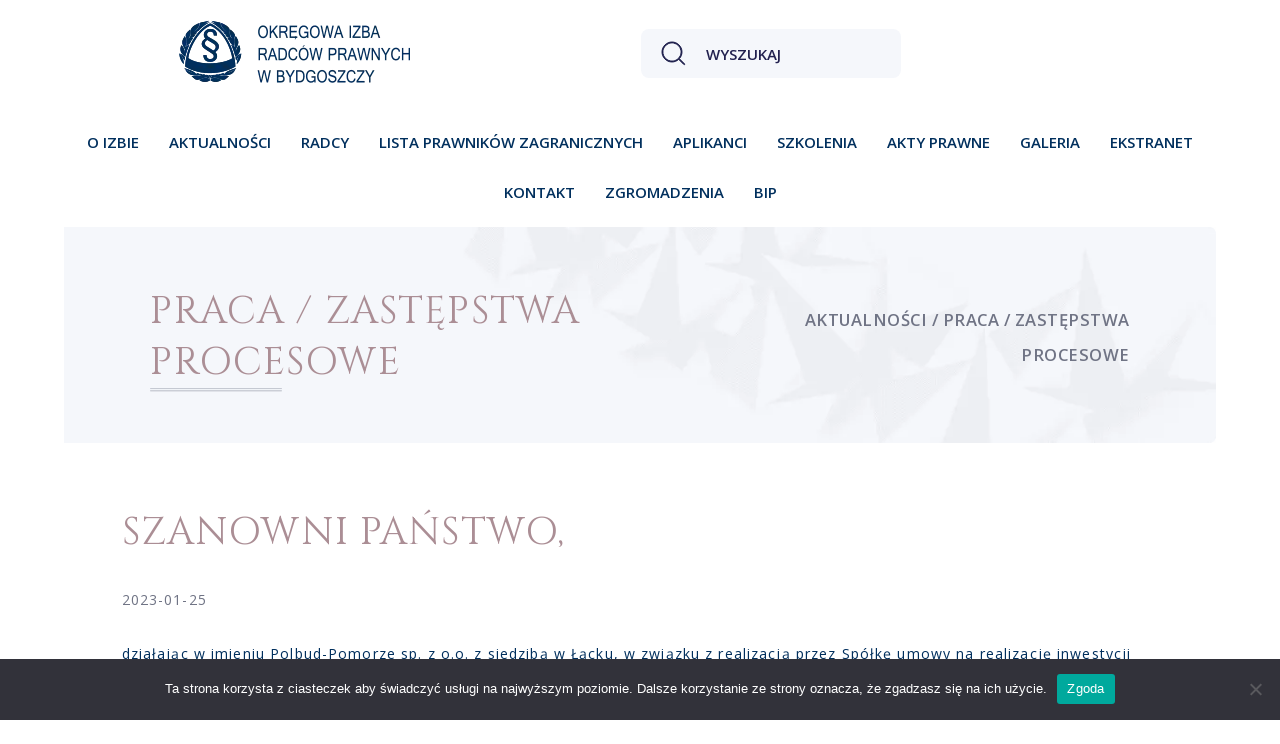

--- FILE ---
content_type: text/html; charset=UTF-8
request_url: https://oirp.bydgoszcz.pl/aktualnosci/praca-zastepstwa-procesowe/szanowni-panstwo-9/
body_size: 17767
content:
	<!doctype html>
<!--[if lt IE 9]><html class="no-js no-svg ie lt-ie9 lt-ie8 lt-ie7" lang="pl-PL"> <![endif]-->
<!--[if IE 9]><html class="no-js no-svg ie ie9 lt-ie9 lt-ie8" lang="pl-PL"> <![endif]-->
<!--[if gt IE 9]><!-->
<html class="no-js no-svg" lang="pl-PL">
<!--<![endif]-->

<head>
	<meta charset="UTF-8" />
	<meta name="description" content="Okręgowa Izba Radców Prawnych w Bydgoszczy">
		<link rel="stylesheet" href="https://oirp.bydgoszcz.pl/wp-content/themes/oirp/static/swiper-bundle.min.css">
		<link href="https://oirp.bydgoszcz.pl/wp-content/themes/oirp/static/glightbox-master/dist/css/glightbox.min.css" rel="stylesheet">
	<link rel="stylesheet" href="https://oirp.bydgoszcz.pl/wp-content/themes/oirp/dist/css/style.css" type="text/css" media="screen" />
	<meta http-equiv="Content-Type" content="text/html; charset=UTF-8" />
	<meta http-equiv="X-UA-Compatible" content="IE=edge">
	<meta name="viewport" content="width=device-width, initial-scale=1">
	<link rel="author" href="https://oirp.bydgoszcz.pl/wp-content/themes/oirp/humans.txt" />
    <link rel="preconnect" href="https://fonts.googleapis.com">
    <link rel="preconnect" href="https://fonts.gstatic.com" crossorigin>
    <link href="https://fonts.googleapis.com/css2?family=Cinzel&family=Open+Sans:wght@400;600;700&display=swap" rel="stylesheet">
	
	<title>Szanowni Państwo, &#8211; OIRP</title>
<meta name='robots' content='max-image-preview:large' />
<link rel="alternate" type="application/rss+xml" title="OIRP &raquo; Kanał z wpisami" href="https://oirp.bydgoszcz.pl/feed/" />
<link rel="alternate" title="oEmbed (JSON)" type="application/json+oembed" href="https://oirp.bydgoszcz.pl/wp-json/oembed/1.0/embed?url=https%3A%2F%2Foirp.bydgoszcz.pl%2Faktualnosci%2Fpraca-zastepstwa-procesowe%2Fszanowni-panstwo-9%2F" />
<link rel="alternate" title="oEmbed (XML)" type="text/xml+oembed" href="https://oirp.bydgoszcz.pl/wp-json/oembed/1.0/embed?url=https%3A%2F%2Foirp.bydgoszcz.pl%2Faktualnosci%2Fpraca-zastepstwa-procesowe%2Fszanowni-panstwo-9%2F&#038;format=xml" />
<style id='wp-img-auto-sizes-contain-inline-css' type='text/css'>
img:is([sizes=auto i],[sizes^="auto," i]){contain-intrinsic-size:3000px 1500px}
/*# sourceURL=wp-img-auto-sizes-contain-inline-css */
</style>
<style id='wp-block-library-inline-css' type='text/css'>
:root{--wp-block-synced-color:#7a00df;--wp-block-synced-color--rgb:122,0,223;--wp-bound-block-color:var(--wp-block-synced-color);--wp-editor-canvas-background:#ddd;--wp-admin-theme-color:#007cba;--wp-admin-theme-color--rgb:0,124,186;--wp-admin-theme-color-darker-10:#006ba1;--wp-admin-theme-color-darker-10--rgb:0,107,160.5;--wp-admin-theme-color-darker-20:#005a87;--wp-admin-theme-color-darker-20--rgb:0,90,135;--wp-admin-border-width-focus:2px}@media (min-resolution:192dpi){:root{--wp-admin-border-width-focus:1.5px}}.wp-element-button{cursor:pointer}:root .has-very-light-gray-background-color{background-color:#eee}:root .has-very-dark-gray-background-color{background-color:#313131}:root .has-very-light-gray-color{color:#eee}:root .has-very-dark-gray-color{color:#313131}:root .has-vivid-green-cyan-to-vivid-cyan-blue-gradient-background{background:linear-gradient(135deg,#00d084,#0693e3)}:root .has-purple-crush-gradient-background{background:linear-gradient(135deg,#34e2e4,#4721fb 50%,#ab1dfe)}:root .has-hazy-dawn-gradient-background{background:linear-gradient(135deg,#faaca8,#dad0ec)}:root .has-subdued-olive-gradient-background{background:linear-gradient(135deg,#fafae1,#67a671)}:root .has-atomic-cream-gradient-background{background:linear-gradient(135deg,#fdd79a,#004a59)}:root .has-nightshade-gradient-background{background:linear-gradient(135deg,#330968,#31cdcf)}:root .has-midnight-gradient-background{background:linear-gradient(135deg,#020381,#2874fc)}:root{--wp--preset--font-size--normal:16px;--wp--preset--font-size--huge:42px}.has-regular-font-size{font-size:1em}.has-larger-font-size{font-size:2.625em}.has-normal-font-size{font-size:var(--wp--preset--font-size--normal)}.has-huge-font-size{font-size:var(--wp--preset--font-size--huge)}.has-text-align-center{text-align:center}.has-text-align-left{text-align:left}.has-text-align-right{text-align:right}.has-fit-text{white-space:nowrap!important}#end-resizable-editor-section{display:none}.aligncenter{clear:both}.items-justified-left{justify-content:flex-start}.items-justified-center{justify-content:center}.items-justified-right{justify-content:flex-end}.items-justified-space-between{justify-content:space-between}.screen-reader-text{border:0;clip-path:inset(50%);height:1px;margin:-1px;overflow:hidden;padding:0;position:absolute;width:1px;word-wrap:normal!important}.screen-reader-text:focus{background-color:#ddd;clip-path:none;color:#444;display:block;font-size:1em;height:auto;left:5px;line-height:normal;padding:15px 23px 14px;text-decoration:none;top:5px;width:auto;z-index:100000}html :where(.has-border-color){border-style:solid}html :where([style*=border-top-color]){border-top-style:solid}html :where([style*=border-right-color]){border-right-style:solid}html :where([style*=border-bottom-color]){border-bottom-style:solid}html :where([style*=border-left-color]){border-left-style:solid}html :where([style*=border-width]){border-style:solid}html :where([style*=border-top-width]){border-top-style:solid}html :where([style*=border-right-width]){border-right-style:solid}html :where([style*=border-bottom-width]){border-bottom-style:solid}html :where([style*=border-left-width]){border-left-style:solid}html :where(img[class*=wp-image-]){height:auto;max-width:100%}:where(figure){margin:0 0 1em}html :where(.is-position-sticky){--wp-admin--admin-bar--position-offset:var(--wp-admin--admin-bar--height,0px)}@media screen and (max-width:600px){html :where(.is-position-sticky){--wp-admin--admin-bar--position-offset:0px}}

/*# sourceURL=wp-block-library-inline-css */
</style><style id='global-styles-inline-css' type='text/css'>
:root{--wp--preset--aspect-ratio--square: 1;--wp--preset--aspect-ratio--4-3: 4/3;--wp--preset--aspect-ratio--3-4: 3/4;--wp--preset--aspect-ratio--3-2: 3/2;--wp--preset--aspect-ratio--2-3: 2/3;--wp--preset--aspect-ratio--16-9: 16/9;--wp--preset--aspect-ratio--9-16: 9/16;--wp--preset--color--black: #000000;--wp--preset--color--cyan-bluish-gray: #abb8c3;--wp--preset--color--white: #ffffff;--wp--preset--color--pale-pink: #f78da7;--wp--preset--color--vivid-red: #cf2e2e;--wp--preset--color--luminous-vivid-orange: #ff6900;--wp--preset--color--luminous-vivid-amber: #fcb900;--wp--preset--color--light-green-cyan: #7bdcb5;--wp--preset--color--vivid-green-cyan: #00d084;--wp--preset--color--pale-cyan-blue: #8ed1fc;--wp--preset--color--vivid-cyan-blue: #0693e3;--wp--preset--color--vivid-purple: #9b51e0;--wp--preset--gradient--vivid-cyan-blue-to-vivid-purple: linear-gradient(135deg,rgb(6,147,227) 0%,rgb(155,81,224) 100%);--wp--preset--gradient--light-green-cyan-to-vivid-green-cyan: linear-gradient(135deg,rgb(122,220,180) 0%,rgb(0,208,130) 100%);--wp--preset--gradient--luminous-vivid-amber-to-luminous-vivid-orange: linear-gradient(135deg,rgb(252,185,0) 0%,rgb(255,105,0) 100%);--wp--preset--gradient--luminous-vivid-orange-to-vivid-red: linear-gradient(135deg,rgb(255,105,0) 0%,rgb(207,46,46) 100%);--wp--preset--gradient--very-light-gray-to-cyan-bluish-gray: linear-gradient(135deg,rgb(238,238,238) 0%,rgb(169,184,195) 100%);--wp--preset--gradient--cool-to-warm-spectrum: linear-gradient(135deg,rgb(74,234,220) 0%,rgb(151,120,209) 20%,rgb(207,42,186) 40%,rgb(238,44,130) 60%,rgb(251,105,98) 80%,rgb(254,248,76) 100%);--wp--preset--gradient--blush-light-purple: linear-gradient(135deg,rgb(255,206,236) 0%,rgb(152,150,240) 100%);--wp--preset--gradient--blush-bordeaux: linear-gradient(135deg,rgb(254,205,165) 0%,rgb(254,45,45) 50%,rgb(107,0,62) 100%);--wp--preset--gradient--luminous-dusk: linear-gradient(135deg,rgb(255,203,112) 0%,rgb(199,81,192) 50%,rgb(65,88,208) 100%);--wp--preset--gradient--pale-ocean: linear-gradient(135deg,rgb(255,245,203) 0%,rgb(182,227,212) 50%,rgb(51,167,181) 100%);--wp--preset--gradient--electric-grass: linear-gradient(135deg,rgb(202,248,128) 0%,rgb(113,206,126) 100%);--wp--preset--gradient--midnight: linear-gradient(135deg,rgb(2,3,129) 0%,rgb(40,116,252) 100%);--wp--preset--font-size--small: 13px;--wp--preset--font-size--medium: 20px;--wp--preset--font-size--large: 36px;--wp--preset--font-size--x-large: 42px;--wp--preset--spacing--20: 0.44rem;--wp--preset--spacing--30: 0.67rem;--wp--preset--spacing--40: 1rem;--wp--preset--spacing--50: 1.5rem;--wp--preset--spacing--60: 2.25rem;--wp--preset--spacing--70: 3.38rem;--wp--preset--spacing--80: 5.06rem;--wp--preset--shadow--natural: 6px 6px 9px rgba(0, 0, 0, 0.2);--wp--preset--shadow--deep: 12px 12px 50px rgba(0, 0, 0, 0.4);--wp--preset--shadow--sharp: 6px 6px 0px rgba(0, 0, 0, 0.2);--wp--preset--shadow--outlined: 6px 6px 0px -3px rgb(255, 255, 255), 6px 6px rgb(0, 0, 0);--wp--preset--shadow--crisp: 6px 6px 0px rgb(0, 0, 0);}:where(.is-layout-flex){gap: 0.5em;}:where(.is-layout-grid){gap: 0.5em;}body .is-layout-flex{display: flex;}.is-layout-flex{flex-wrap: wrap;align-items: center;}.is-layout-flex > :is(*, div){margin: 0;}body .is-layout-grid{display: grid;}.is-layout-grid > :is(*, div){margin: 0;}:where(.wp-block-columns.is-layout-flex){gap: 2em;}:where(.wp-block-columns.is-layout-grid){gap: 2em;}:where(.wp-block-post-template.is-layout-flex){gap: 1.25em;}:where(.wp-block-post-template.is-layout-grid){gap: 1.25em;}.has-black-color{color: var(--wp--preset--color--black) !important;}.has-cyan-bluish-gray-color{color: var(--wp--preset--color--cyan-bluish-gray) !important;}.has-white-color{color: var(--wp--preset--color--white) !important;}.has-pale-pink-color{color: var(--wp--preset--color--pale-pink) !important;}.has-vivid-red-color{color: var(--wp--preset--color--vivid-red) !important;}.has-luminous-vivid-orange-color{color: var(--wp--preset--color--luminous-vivid-orange) !important;}.has-luminous-vivid-amber-color{color: var(--wp--preset--color--luminous-vivid-amber) !important;}.has-light-green-cyan-color{color: var(--wp--preset--color--light-green-cyan) !important;}.has-vivid-green-cyan-color{color: var(--wp--preset--color--vivid-green-cyan) !important;}.has-pale-cyan-blue-color{color: var(--wp--preset--color--pale-cyan-blue) !important;}.has-vivid-cyan-blue-color{color: var(--wp--preset--color--vivid-cyan-blue) !important;}.has-vivid-purple-color{color: var(--wp--preset--color--vivid-purple) !important;}.has-black-background-color{background-color: var(--wp--preset--color--black) !important;}.has-cyan-bluish-gray-background-color{background-color: var(--wp--preset--color--cyan-bluish-gray) !important;}.has-white-background-color{background-color: var(--wp--preset--color--white) !important;}.has-pale-pink-background-color{background-color: var(--wp--preset--color--pale-pink) !important;}.has-vivid-red-background-color{background-color: var(--wp--preset--color--vivid-red) !important;}.has-luminous-vivid-orange-background-color{background-color: var(--wp--preset--color--luminous-vivid-orange) !important;}.has-luminous-vivid-amber-background-color{background-color: var(--wp--preset--color--luminous-vivid-amber) !important;}.has-light-green-cyan-background-color{background-color: var(--wp--preset--color--light-green-cyan) !important;}.has-vivid-green-cyan-background-color{background-color: var(--wp--preset--color--vivid-green-cyan) !important;}.has-pale-cyan-blue-background-color{background-color: var(--wp--preset--color--pale-cyan-blue) !important;}.has-vivid-cyan-blue-background-color{background-color: var(--wp--preset--color--vivid-cyan-blue) !important;}.has-vivid-purple-background-color{background-color: var(--wp--preset--color--vivid-purple) !important;}.has-black-border-color{border-color: var(--wp--preset--color--black) !important;}.has-cyan-bluish-gray-border-color{border-color: var(--wp--preset--color--cyan-bluish-gray) !important;}.has-white-border-color{border-color: var(--wp--preset--color--white) !important;}.has-pale-pink-border-color{border-color: var(--wp--preset--color--pale-pink) !important;}.has-vivid-red-border-color{border-color: var(--wp--preset--color--vivid-red) !important;}.has-luminous-vivid-orange-border-color{border-color: var(--wp--preset--color--luminous-vivid-orange) !important;}.has-luminous-vivid-amber-border-color{border-color: var(--wp--preset--color--luminous-vivid-amber) !important;}.has-light-green-cyan-border-color{border-color: var(--wp--preset--color--light-green-cyan) !important;}.has-vivid-green-cyan-border-color{border-color: var(--wp--preset--color--vivid-green-cyan) !important;}.has-pale-cyan-blue-border-color{border-color: var(--wp--preset--color--pale-cyan-blue) !important;}.has-vivid-cyan-blue-border-color{border-color: var(--wp--preset--color--vivid-cyan-blue) !important;}.has-vivid-purple-border-color{border-color: var(--wp--preset--color--vivid-purple) !important;}.has-vivid-cyan-blue-to-vivid-purple-gradient-background{background: var(--wp--preset--gradient--vivid-cyan-blue-to-vivid-purple) !important;}.has-light-green-cyan-to-vivid-green-cyan-gradient-background{background: var(--wp--preset--gradient--light-green-cyan-to-vivid-green-cyan) !important;}.has-luminous-vivid-amber-to-luminous-vivid-orange-gradient-background{background: var(--wp--preset--gradient--luminous-vivid-amber-to-luminous-vivid-orange) !important;}.has-luminous-vivid-orange-to-vivid-red-gradient-background{background: var(--wp--preset--gradient--luminous-vivid-orange-to-vivid-red) !important;}.has-very-light-gray-to-cyan-bluish-gray-gradient-background{background: var(--wp--preset--gradient--very-light-gray-to-cyan-bluish-gray) !important;}.has-cool-to-warm-spectrum-gradient-background{background: var(--wp--preset--gradient--cool-to-warm-spectrum) !important;}.has-blush-light-purple-gradient-background{background: var(--wp--preset--gradient--blush-light-purple) !important;}.has-blush-bordeaux-gradient-background{background: var(--wp--preset--gradient--blush-bordeaux) !important;}.has-luminous-dusk-gradient-background{background: var(--wp--preset--gradient--luminous-dusk) !important;}.has-pale-ocean-gradient-background{background: var(--wp--preset--gradient--pale-ocean) !important;}.has-electric-grass-gradient-background{background: var(--wp--preset--gradient--electric-grass) !important;}.has-midnight-gradient-background{background: var(--wp--preset--gradient--midnight) !important;}.has-small-font-size{font-size: var(--wp--preset--font-size--small) !important;}.has-medium-font-size{font-size: var(--wp--preset--font-size--medium) !important;}.has-large-font-size{font-size: var(--wp--preset--font-size--large) !important;}.has-x-large-font-size{font-size: var(--wp--preset--font-size--x-large) !important;}
/*# sourceURL=global-styles-inline-css */
</style>

<style id='classic-theme-styles-inline-css' type='text/css'>
/*! This file is auto-generated */
.wp-block-button__link{color:#fff;background-color:#32373c;border-radius:9999px;box-shadow:none;text-decoration:none;padding:calc(.667em + 2px) calc(1.333em + 2px);font-size:1.125em}.wp-block-file__button{background:#32373c;color:#fff;text-decoration:none}
/*# sourceURL=/wp-includes/css/classic-themes.min.css */
</style>
<link rel='stylesheet' id='contact-form-7-css' href='https://oirp.bydgoszcz.pl/wp-content/plugins/contact-form-7/includes/css/styles.css?ver=6.1.4' type='text/css' media='all' />
<link rel='stylesheet' id='cookie-notice-front-css' href='https://oirp.bydgoszcz.pl/wp-content/plugins/cookie-notice/css/front.min.css?ver=2.5.11' type='text/css' media='all' />
<link rel='stylesheet' id='newsletter-css' href='https://oirp.bydgoszcz.pl/wp-content/plugins/newsletter/style.css?ver=9.1.0' type='text/css' media='all' />
<script type="text/javascript" id="cookie-notice-front-js-before">
/* <![CDATA[ */
var cnArgs = {"ajaxUrl":"https:\/\/oirp.bydgoszcz.pl\/wp-admin\/admin-ajax.php","nonce":"8b63f8e386","hideEffect":"fade","position":"bottom","onScroll":false,"onScrollOffset":100,"onClick":false,"cookieName":"cookie_notice_accepted","cookieTime":2592000,"cookieTimeRejected":2592000,"globalCookie":false,"redirection":false,"cache":false,"revokeCookies":false,"revokeCookiesOpt":"automatic"};

//# sourceURL=cookie-notice-front-js-before
/* ]]> */
</script>
<script type="text/javascript" src="https://oirp.bydgoszcz.pl/wp-content/plugins/cookie-notice/js/front.min.js?ver=2.5.11" id="cookie-notice-front-js"></script>
<link rel="https://api.w.org/" href="https://oirp.bydgoszcz.pl/wp-json/" /><link rel="alternate" title="JSON" type="application/json" href="https://oirp.bydgoszcz.pl/wp-json/wp/v2/posts/3147" /><link rel="EditURI" type="application/rsd+xml" title="RSD" href="https://oirp.bydgoszcz.pl/xmlrpc.php?rsd" />
<meta name="generator" content="WordPress 6.9" />
<link rel="canonical" href="https://oirp.bydgoszcz.pl/aktualnosci/praca-zastepstwa-procesowe/szanowni-panstwo-9/" />
<link rel='shortlink' href='https://oirp.bydgoszcz.pl/?p=3147' />
<link rel="icon" href="https://oirp.bydgoszcz.pl/wp-content/uploads/2023/02/cropped-logo2-2-32x32.png" sizes="32x32" />
<link rel="icon" href="https://oirp.bydgoszcz.pl/wp-content/uploads/2023/02/cropped-logo2-2-192x192.png" sizes="192x192" />
<link rel="apple-touch-icon" href="https://oirp.bydgoszcz.pl/wp-content/uploads/2023/02/cropped-logo2-2-180x180.png" />
<meta name="msapplication-TileImage" content="https://oirp.bydgoszcz.pl/wp-content/uploads/2023/02/cropped-logo2-2-270x270.png" />
</head><body class="main">
    <div class="body-holder">
                <div class="mobile-menu">
    <div class="close-mobile-menu">
        <svg xmlns="http://www.w3.org/2000/svg" viewBox="0 0 320 512"><!--! Font Awesome Pro 6.2.1 by @fontawesome - https://fontawesome.com License - https://fontawesome.com/license (Commercial License) Copyright 2022 Fonticons, Inc. --><path d="M310.6 150.6c12.5-12.5 12.5-32.8 0-45.3s-32.8-12.5-45.3 0L160 210.7 54.6 105.4c-12.5-12.5-32.8-12.5-45.3 0s-12.5 32.8 0 45.3L114.7 256 9.4 361.4c-12.5 12.5-12.5 32.8 0 45.3s32.8 12.5 45.3 0L160 301.3 265.4 406.6c12.5 12.5 32.8 12.5 45.3 0s12.5-32.8 0-45.3L205.3 256 310.6 150.6z"/></svg>
    </div>
    <ul class="nav-main-mobile">
                <li class="nav-main-item-mobile  menu-item menu-item-type-post_type menu-item-object-page menu-item-701 menu-item-has-children">
            <a class="nav-main-link-mobile" href="https://oirp.bydgoszcz.pl/o-izbie/historia-izby/">O izbie</a>
            
                        <div class="arrow">
                <svg xmlns="http://www.w3.org/2000/svg" viewBox="0 0 448 512"><!--! Font Awesome Pro 6.2.1 by @fontawesome - https://fontawesome.com License - https://fontawesome.com/license (Commercial License) Copyright 2022 Fonticons, Inc. --><path d="M201.4 374.6c12.5 12.5 32.8 12.5 45.3 0l160-160c12.5-12.5 12.5-32.8 0-45.3s-32.8-12.5-45.3 0L224 306.7 86.6 169.4c-12.5-12.5-32.8-12.5-45.3 0s-12.5 32.8 0 45.3l160 160z"/></svg>
            </div>
            <ul class="nav-drop-mobile">
                                    <li class="nav-drop-item-mobile">
                        <div class="wrap">
                            <a href="https://oirp.bydgoszcz.pl/o-izbie/historia-izby/">Historia Izby</a>
    
                                                    </div>
                                            </li>
                                    <li class="nav-drop-item-mobile">
                        <div class="wrap">
                            <a href="https://oirp.bydgoszcz.pl/o-izbie/organy-izby/">Organy Izby</a>
    
                                                    </div>
                                            </li>
                                    <li class="nav-drop-item-mobile">
                        <div class="wrap">
                            <a href="https://oirp.bydgoszcz.pl/o-izbie/terminarz-prac-rady/">Terminarz prac Rady</a>
    
                                                    </div>
                                            </li>
                                    <li class="nav-drop-item-mobile">
                        <div class="wrap">
                            <a href="https://om.oirp.bydgoszcz.pl/">Ośrodek mediacji</a>
    
                                                    </div>
                                            </li>
                                    <li class="nav-drop-item-mobile">
                        <div class="wrap">
                            <a href="https://oirp.bydgoszcz.pl/o-izbie/sad-polubowny/">Sąd Polubowny</a>
    
                                                        <div class="arrow-2">
                                <svg width="16" height="16" xmlns="http://www.w3.org/2000/svg" viewBox="0 0 448 512"><!--! Font Awesome Pro 6.2.1 by @fontawesome - https://fontawesome.com License - https://fontawesome.com/license (Commercial License) Copyright 2022 Fonticons, Inc. --><path fill="#FFF" d="M201.4 374.6c12.5 12.5 32.8 12.5 45.3 0l160-160c12.5-12.5 12.5-32.8 0-45.3s-32.8-12.5-45.3 0L224 306.7 86.6 169.4c-12.5-12.5-32.8-12.5-45.3 0s-12.5 32.8 0 45.3l160 160z"></path></svg>
                            </div>
                                                    </div>
                                            <ul class="nav-drop-mobile-2">
                                                <li class="nav-drop2-item-mobile">
                            <a href="https://oirp.bydgoszcz.pl/o-izbie/sad-polubowny/">Statut</a>
                        </li>
                                                <li class="nav-drop2-item-mobile">
                            <a href="https://oirp.bydgoszcz.pl/o-izbie/sad-polubowny/regulamin/">Regulamin</a>
                        </li>
                                                <li class="nav-drop2-item-mobile">
                            <a href="https://oirp.bydgoszcz.pl/o-izbie/sad-polubowny/arbitrzy/">Arbitrzy</a>
                        </li>
                                            </ul>
                                        </li>
                                    <li class="nav-drop-item-mobile">
                        <div class="wrap">
                            <a href="https://oirp.bydgoszcz.pl/o-izbie/fundacja-radcow-prawnych/">Fundacja Radców Prawnych</a>
    
                                                        <div class="arrow-2">
                                <svg width="16" height="16" xmlns="http://www.w3.org/2000/svg" viewBox="0 0 448 512"><!--! Font Awesome Pro 6.2.1 by @fontawesome - https://fontawesome.com License - https://fontawesome.com/license (Commercial License) Copyright 2022 Fonticons, Inc. --><path fill="#FFF" d="M201.4 374.6c12.5 12.5 32.8 12.5 45.3 0l160-160c12.5-12.5 12.5-32.8 0-45.3s-32.8-12.5-45.3 0L224 306.7 86.6 169.4c-12.5-12.5-32.8-12.5-45.3 0s-12.5 32.8 0 45.3l160 160z"></path></svg>
                            </div>
                                                    </div>
                                            <ul class="nav-drop-mobile-2">
                                                <li class="nav-drop2-item-mobile">
                            <a href="https://oirp.bydgoszcz.pl/o-izbie/fundacja-radcow-prawnych/">Statut</a>
                        </li>
                                                <li class="nav-drop2-item-mobile">
                            <a href="https://oirp.bydgoszcz.pl/o-izbie/fundacja-radcow-prawnych/wladze/">Władze</a>
                        </li>
                                                <li class="nav-drop2-item-mobile">
                            <a href="https://oirp.bydgoszcz.pl/o-izbie/fundacja-radcow-prawnych/aktualnosci/">Aktualności</a>
                        </li>
                                                <li class="nav-drop2-item-mobile">
                            <a href="https://oirp.bydgoszcz.pl/o-izbie/fundacja-radcow-prawnych/archiwum/">Archiwum</a>
                        </li>
                                            </ul>
                                        </li>
                                    <li class="nav-drop-item-mobile">
                        <div class="wrap">
                            <a href="https://oirp.bydgoszcz.pl/o-izbie/aktualne-konta-bankowe/">Aktualne Konta Bankowe</a>
    
                                                    </div>
                                            </li>
                                    <li class="nav-drop-item-mobile">
                        <div class="wrap">
                            <a href="https://oirp.bydgoszcz.pl/o-izbie/siedziba-izby-dane-kontaktowe/">Siedziba Izby – Dane Kontaktowe</a>
    
                                                    </div>
                                            </li>
                                    <li class="nav-drop-item-mobile">
                        <div class="wrap">
                            <a href="https://oirp.bydgoszcz.pl/o-izbie/ekstranet/">Ekstranet</a>
    
                                                    </div>
                                            </li>
                                    <li class="nav-drop-item-mobile">
                        <div class="wrap">
                            <a href="https://oirp.bydgoszcz.pl/o-izbie/formularze/">Formularze</a>
    
                                                        <div class="arrow-2">
                                <svg width="16" height="16" xmlns="http://www.w3.org/2000/svg" viewBox="0 0 448 512"><!--! Font Awesome Pro 6.2.1 by @fontawesome - https://fontawesome.com License - https://fontawesome.com/license (Commercial License) Copyright 2022 Fonticons, Inc. --><path fill="#FFF" d="M201.4 374.6c12.5 12.5 32.8 12.5 45.3 0l160-160c12.5-12.5 12.5-32.8 0-45.3s-32.8-12.5-45.3 0L224 306.7 86.6 169.4c-12.5-12.5-32.8-12.5-45.3 0s-12.5 32.8 0 45.3l160 160z"></path></svg>
                            </div>
                                                    </div>
                                            <ul class="nav-drop-mobile-2">
                                                <li class="nav-drop2-item-mobile">
                            <a href="https://oirp.bydgoszcz.pl/o-izbie/formularze/formularze-zwiazane-z-wykonywaniem-zawodu/">Formularze – Radcy</a>
                        </li>
                                                <li class="nav-drop2-item-mobile">
                            <a href="https://oirp.bydgoszcz.pl/o-izbie/formularze/formularze-aplikacja/">Formularze – Aplikacja</a>
                        </li>
                                                <li class="nav-drop2-item-mobile">
                            <a href="https://oirp.bydgoszcz.pl/o-izbie/formularze/wniosek-o-wpis-na-liste-radcow-prawnych/">WNIOSEK O WPIS NA LISTĘ RADCÓW PRAWNYCH</a>
                        </li>
                                            </ul>
                                        </li>
                            </ul>
                </li>
                <li class="nav-main-item-mobile  menu-item menu-item-type-taxonomy menu-item-object-category current-post-ancestor menu-item-217 menu-item-has-children">
            <a class="nav-main-link-mobile" href="https://oirp.bydgoszcz.pl/category/aktualnosci/">Aktualności</a>
            
                        <div class="arrow">
                <svg xmlns="http://www.w3.org/2000/svg" viewBox="0 0 448 512"><!--! Font Awesome Pro 6.2.1 by @fontawesome - https://fontawesome.com License - https://fontawesome.com/license (Commercial License) Copyright 2022 Fonticons, Inc. --><path d="M201.4 374.6c12.5 12.5 32.8 12.5 45.3 0l160-160c12.5-12.5 12.5-32.8 0-45.3s-32.8-12.5-45.3 0L224 306.7 86.6 169.4c-12.5-12.5-32.8-12.5-45.3 0s-12.5 32.8 0 45.3l160 160z"/></svg>
            </div>
            <ul class="nav-drop-mobile">
                                    <li class="nav-drop-item-mobile">
                        <div class="wrap">
                            <a href="https://oirp.bydgoszcz.pl/category/aktualnosci/komunikaty/">Komunikaty</a>
    
                                                    </div>
                                            </li>
                                    <li class="nav-drop-item-mobile">
                        <div class="wrap">
                            <a href="https://oirp.bydgoszcz.pl/category/aktualnosci/newsletter-kirp/">Newsletter KIRP</a>
    
                                                    </div>
                                            </li>
                                    <li class="nav-drop-item-mobile">
                        <div class="wrap">
                            <a href="https://oirp.bydgoszcz.pl/category/aktualnosci/zaproszenia/">Zaproszenia</a>
    
                                                    </div>
                                            </li>
                                    <li class="nav-drop-item-mobile">
                        <div class="wrap">
                            <a href="https://oirp.bydgoszcz.pl/category/aktualnosci/praca-zastepstwa-procesowe/">Praca / Zastępstwa procesowe</a>
    
                                                    </div>
                                            </li>
                                    <li class="nav-drop-item-mobile">
                        <div class="wrap">
                            <a href="https://oirp.bydgoszcz.pl/category/aktualnosci/po-godzinach/">Po godzinach</a>
    
                                                    </div>
                                            </li>
                                    <li class="nav-drop-item-mobile">
                        <div class="wrap">
                            <a href="https://oirp.bydgoszcz.pl/category/aktualnosci/newsletter-ccbe/">Newsletter CCBE</a>
    
                                                    </div>
                                            </li>
                                    <li class="nav-drop-item-mobile">
                        <div class="wrap">
                            <a href="https://oirp.bydgoszcz.pl/category/aktualnosci/archiwum/">Archiwum</a>
    
                                                    </div>
                                            </li>
                                    <li class="nav-drop-item-mobile">
                        <div class="wrap">
                            <a href="https://oirp.bydgoszcz.pl/category/aktualnosci/wszystkie/">Wszystkie</a>
    
                                                    </div>
                                            </li>
                                    <li class="nav-drop-item-mobile">
                        <div class="wrap">
                            <a href="https://oirp.bydgoszcz.pl/category/aktualnosci/panstwowy-system-nieodplatnej-pomocy-prawnej/">Państwowy system nieodpłatnej pomocy prawnej</a>
    
                                                    </div>
                                            </li>
                                    <li class="nav-drop-item-mobile">
                        <div class="wrap">
                            <a href="https://oirp.bydgoszcz.pl/wykaz-lekarzy-sadowych-w-okregu-sadu-okregowego-w-bydgoszczy/">Wykaz lekarzy sądowych w okręgu Sądu Okręgowego w Bydgoszczy</a>
    
                                                    </div>
                                            </li>
                                    <li class="nav-drop-item-mobile">
                        <div class="wrap">
                            <a href="https://oirp.bydgoszcz.pl/radcy/kancelarie/">Kancelarie</a>
    
                                                        <div class="arrow-2">
                                <svg width="16" height="16" xmlns="http://www.w3.org/2000/svg" viewBox="0 0 448 512"><!--! Font Awesome Pro 6.2.1 by @fontawesome - https://fontawesome.com License - https://fontawesome.com/license (Commercial License) Copyright 2022 Fonticons, Inc. --><path fill="#FFF" d="M201.4 374.6c12.5 12.5 32.8 12.5 45.3 0l160-160c12.5-12.5 12.5-32.8 0-45.3s-32.8-12.5-45.3 0L224 306.7 86.6 169.4c-12.5-12.5-32.8-12.5-45.3 0s-12.5 32.8 0 45.3l160 160z"></path></svg>
                            </div>
                                                    </div>
                                            <ul class="nav-drop-mobile-2">
                                                <li class="nav-drop2-item-mobile">
                            <a href="https://oirp.bydgoszcz.pl/radcy/kancelarie/kancelaria-prawna-radca-prawny-daniel-eksterowicz/">Kancelaria Prawna radca prawny Daniel Eksterowicz</a>
                        </li>
                                                <li class="nav-drop2-item-mobile">
                            <a href="https://oirp.bydgoszcz.pl/radcy/kancelarie/kancelaria-radcy-prawnego-joanna-szablowska/">Kancelaria Radcy Prawnego Joanna Szabłowska</a>
                        </li>
                                                <li class="nav-drop2-item-mobile">
                            <a href="https://oirp.bydgoszcz.pl/radcy/kancelarie/kancelaria-prawna-ares-radca-prawny-pawel-paluszkiewicz-2/">Kancelaria Prawna Ares Radca Prawny Paweł Paluszkiewicz</a>
                        </li>
                                                <li class="nav-drop2-item-mobile">
                            <a href="https://oirp.bydgoszcz.pl/radcy/kancelarie/kancelaria-radcy-prawnego-tomasz-wolszlegier/">Kancelaria Radcy Prawnego Tomasz Wolszlegier</a>
                        </li>
                                                <li class="nav-drop2-item-mobile">
                            <a href="https://oirp.bydgoszcz.pl/radcy/kancelarie/kancelaria-radcy-prawnego-roman-borucki/">Kancelaria Radcy Prawnego Roman Borucki</a>
                        </li>
                                                <li class="nav-drop2-item-mobile">
                            <a href="https://oirp.bydgoszcz.pl/radcy/kancelarie/kancelaria-radcy-prawnego-radca-prawny-barbara-pankowska/">Kancelaria Radcy Prawnego Radca Prawny Barbara Pankowska</a>
                        </li>
                                                <li class="nav-drop2-item-mobile">
                            <a href="https://oirp.bydgoszcz.pl/radcy/kancelarie/kancelaria-radcy-prawnego-pawel-jurkowski/">Kancelaria Radcy Prawnego Paweł Jurkowski</a>
                        </li>
                                                <li class="nav-drop2-item-mobile">
                            <a href="https://oirp.bydgoszcz.pl/radcy/kancelarie/kancelaria-radcy-prawnego-katarzyna-dzieciolowska-drab/">Kancelaria Radcy Prawnego Katarzyna Dzięciołowska-Drab</a>
                        </li>
                                                <li class="nav-drop2-item-mobile">
                            <a href="https://oirp.bydgoszcz.pl/radcy/kancelarie/kancelaria-radcow-prawnych-kuropatwinski-wolski/">Kancelaria radców prawnych Kuropatwiński &amp; Wolski</a>
                        </li>
                                            </ul>
                                        </li>
                            </ul>
                </li>
                <li class="nav-main-item-mobile  menu-item menu-item-type-post_type menu-item-object-page menu-item-637 menu-item-has-children">
            <a class="nav-main-link-mobile" href="https://oirp.bydgoszcz.pl/radcy/lista-radcow-prawnych/">Radcy</a>
            
                        <div class="arrow">
                <svg xmlns="http://www.w3.org/2000/svg" viewBox="0 0 448 512"><!--! Font Awesome Pro 6.2.1 by @fontawesome - https://fontawesome.com License - https://fontawesome.com/license (Commercial License) Copyright 2022 Fonticons, Inc. --><path d="M201.4 374.6c12.5 12.5 32.8 12.5 45.3 0l160-160c12.5-12.5 12.5-32.8 0-45.3s-32.8-12.5-45.3 0L224 306.7 86.6 169.4c-12.5-12.5-32.8-12.5-45.3 0s-12.5 32.8 0 45.3l160 160z"/></svg>
            </div>
            <ul class="nav-drop-mobile">
                                    <li class="nav-drop-item-mobile">
                        <div class="wrap">
                            <a href="https://oirp.bydgoszcz.pl/radcy/lista-radcow-prawnych/">Lista Radców Prawnych</a>
    
                                                    </div>
                                            </li>
                                    <li class="nav-drop-item-mobile">
                        <div class="wrap">
                            <a href="https://oirp.bydgoszcz.pl/radcy/wpisy-na-liste-prawnikow-zagranicznych/">Wpisy na listę prawników zagranicznych</a>
    
                                                    </div>
                                            </li>
                                    <li class="nav-drop-item-mobile">
                        <div class="wrap">
                            <a href="https://oirp.bydgoszcz.pl/radcy/ubezpieczenia-oc/">Ubezpieczenia OC</a>
    
                                                    </div>
                                            </li>
                                    <li class="nav-drop-item-mobile">
                        <div class="wrap">
                            <a href="https://oirp.bydgoszcz.pl/radcy/archiwum-oc/">Archiwum OC</a>
    
                                                    </div>
                                            </li>
                                    <li class="nav-drop-item-mobile">
                        <div class="wrap">
                            <a href="https://oirp.bydgoszcz.pl/radcy/przeszukanie-kancelarii-zasady/">Przeszukanie Kancelarii – zasady</a>
    
                                                    </div>
                                            </li>
                            </ul>
                </li>
                <li class="nav-main-item-mobile  menu-item menu-item-type-post_type menu-item-object-page menu-item-4616 menu-item-has-children">
            <a class="nav-main-link-mobile" href="https://oirp.bydgoszcz.pl/lista-prawnikow-zagranicznych/">Lista prawników zagranicznych</a>
            
                        <div class="arrow">
                <svg xmlns="http://www.w3.org/2000/svg" viewBox="0 0 448 512"><!--! Font Awesome Pro 6.2.1 by @fontawesome - https://fontawesome.com License - https://fontawesome.com/license (Commercial License) Copyright 2022 Fonticons, Inc. --><path d="M201.4 374.6c12.5 12.5 32.8 12.5 45.3 0l160-160c12.5-12.5 12.5-32.8 0-45.3s-32.8-12.5-45.3 0L224 306.7 86.6 169.4c-12.5-12.5-32.8-12.5-45.3 0s-12.5 32.8 0 45.3l160 160z"/></svg>
            </div>
            <ul class="nav-drop-mobile">
                                    <li class="nav-drop-item-mobile">
                        <div class="wrap">
                            <a href="https://oirp.bydgoszcz.pl/lista-prawnikow-zagranicznych/prawnik-zagraniczny-z-unii-europejskiej/">Prawnik zagraniczny z Unii Europejskiej</a>
    
                                                    </div>
                                            </li>
                                    <li class="nav-drop-item-mobile">
                        <div class="wrap">
                            <a href="https://oirp.bydgoszcz.pl/lista-prawnikow-zagranicznych/prawnik-zagraniczny-spoza-unii-europejskiej/">Prawnik zagraniczny spoza Unii Europejskiej</a>
    
                                                    </div>
                                            </li>
                            </ul>
                </li>
                <li class="nav-main-item-mobile  menu-item menu-item-type-taxonomy menu-item-object-category menu-item-227 menu-item-has-children">
            <a class="nav-main-link-mobile" href="https://oirp.bydgoszcz.pl/category/aplikanci/">Aplikanci</a>
            
                        <div class="arrow">
                <svg xmlns="http://www.w3.org/2000/svg" viewBox="0 0 448 512"><!--! Font Awesome Pro 6.2.1 by @fontawesome - https://fontawesome.com License - https://fontawesome.com/license (Commercial License) Copyright 2022 Fonticons, Inc. --><path d="M201.4 374.6c12.5 12.5 32.8 12.5 45.3 0l160-160c12.5-12.5 12.5-32.8 0-45.3s-32.8-12.5-45.3 0L224 306.7 86.6 169.4c-12.5-12.5-32.8-12.5-45.3 0s-12.5 32.8 0 45.3l160 160z"/></svg>
            </div>
            <ul class="nav-drop-mobile">
                                    <li class="nav-drop-item-mobile">
                        <div class="wrap">
                            <a href="https://oirp.bydgoszcz.pl/aplikanci/lista-aplikantow/">Lista aplikantów</a>
    
                                                    </div>
                                            </li>
                                    <li class="nav-drop-item-mobile">
                        <div class="wrap">
                            <a href="https://oirp.bydgoszcz.pl/aplikanci/plan-zajec-aplikantow/">Plan zajęć aplikantów</a>
    
                                                    </div>
                                            </li>
                                    <li class="nav-drop-item-mobile">
                        <div class="wrap">
                            <a href="https://oirp.bydgoszcz.pl/category/aplikanci/kolokwia/">Kolokwia</a>
    
                                                    </div>
                                            </li>
                                    <li class="nav-drop-item-mobile">
                        <div class="wrap">
                            <a href="https://oirp.bydgoszcz.pl/category/aplikanci/egzamin-wstepny-na-aplikacje-radcowska-2025/">Egzamin wstępny na aplikację radcowską 2025</a>
    
                                                    </div>
                                            </li>
                                    <li class="nav-drop-item-mobile">
                        <div class="wrap">
                            <a href="https://oirp.bydgoszcz.pl/aplikanci/egzamin-radcowski-2025/">Egzamin Radcowski 2025</a>
    
                                                    </div>
                                            </li>
                                    <li class="nav-drop-item-mobile">
                        <div class="wrap">
                            <a href="https://oirp.bydgoszcz.pl/aplikanci/egzamin-na-aplikacje-dot-2024/">Egzamin na aplikację dot. 2024</a>
    
                                                    </div>
                                            </li>
                                    <li class="nav-drop-item-mobile">
                        <div class="wrap">
                            <a href="https://oirp.bydgoszcz.pl/aplikanci/egzamin-radcowski-2024/">Egzamin Radcowski 2024</a>
    
                                                    </div>
                                            </li>
                                    <li class="nav-drop-item-mobile">
                        <div class="wrap">
                            <a href="https://oirp.bydgoszcz.pl/aplikanci/oplaty/">Opłaty</a>
    
                                                    </div>
                                            </li>
                                    <li class="nav-drop-item-mobile">
                        <div class="wrap">
                            <a href="https://oirp.bydgoszcz.pl/aplikanci/miesiecznik-radca-prawny/">Miesięcznik Radca Prawny</a>
    
                                                    </div>
                                            </li>
                                    <li class="nav-drop-item-mobile">
                        <div class="wrap">
                            <a href="https://oirp.bydgoszcz.pl/category/aplikanci/wiadomosci-lex/">Wiadomości LEX</a>
    
                                                    </div>
                                            </li>
                                    <li class="nav-drop-item-mobile">
                        <div class="wrap">
                            <a href="https://oirp.bydgoszcz.pl/category/aplikanci/archiwum-aplikanci/">Archiwum</a>
    
                                                    </div>
                                            </li>
                            </ul>
                </li>
                <li class="nav-main-item-mobile  menu-item menu-item-type-taxonomy menu-item-object-category menu-item-230 menu-item-has-children">
            <a class="nav-main-link-mobile" href="https://oirp.bydgoszcz.pl/category/szkolenia/">Szkolenia</a>
            
                        <div class="arrow">
                <svg xmlns="http://www.w3.org/2000/svg" viewBox="0 0 448 512"><!--! Font Awesome Pro 6.2.1 by @fontawesome - https://fontawesome.com License - https://fontawesome.com/license (Commercial License) Copyright 2022 Fonticons, Inc. --><path d="M201.4 374.6c12.5 12.5 32.8 12.5 45.3 0l160-160c12.5-12.5 12.5-32.8 0-45.3s-32.8-12.5-45.3 0L224 306.7 86.6 169.4c-12.5-12.5-32.8-12.5-45.3 0s-12.5 32.8 0 45.3l160 160z"/></svg>
            </div>
            <ul class="nav-drop-mobile">
                                    <li class="nav-drop-item-mobile">
                        <div class="wrap">
                            <a href="https://oirp.bydgoszcz.pl/category/szkolenia/archiwum-szkolenia/">Archiwum</a>
    
                                                    </div>
                                            </li>
                                    <li class="nav-drop-item-mobile">
                        <div class="wrap">
                            <a href="https://oirp.bydgoszcz.pl/category/szkolenia/szkolenia-oirp/">Szkolenia OIRP</a>
    
                                                    </div>
                                            </li>
                                    <li class="nav-drop-item-mobile">
                        <div class="wrap">
                            <a href="https://oirp.bydgoszcz.pl/category/szkolenia/szkolenia-inne/">Szkolenia inne</a>
    
                                                    </div>
                                            </li>
                                    <li class="nav-drop-item-mobile">
                        <div class="wrap">
                            <a href="https://oirp.bydgoszcz.pl/category/szkolenia/studia-podyplomowe/">Studia podyplomowe</a>
    
                                                    </div>
                                            </li>
                                    <li class="nav-drop-item-mobile">
                        <div class="wrap">
                            <a href="https://oirp.bydgoszcz.pl/category/szkolenia/materialy-szkoleniowe/">Materiały szkoleniowe</a>
    
                                                    </div>
                                            </li>
                                    <li class="nav-drop-item-mobile">
                        <div class="wrap">
                            <a href="https://oirp.bydgoszcz.pl/category/szkolenia/kalendarz-szkolen/">Kalendarz szkoleń</a>
    
                                                    </div>
                                            </li>
                            </ul>
                </li>
                <li class="nav-main-item-mobile  menu-item menu-item-type-post_type menu-item-object-page menu-item-694 menu-item-has-children">
            <a class="nav-main-link-mobile" href="https://oirp.bydgoszcz.pl/akty-prawne/zasady-etyki/">Akty prawne</a>
            
                        <div class="arrow">
                <svg xmlns="http://www.w3.org/2000/svg" viewBox="0 0 448 512"><!--! Font Awesome Pro 6.2.1 by @fontawesome - https://fontawesome.com License - https://fontawesome.com/license (Commercial License) Copyright 2022 Fonticons, Inc. --><path d="M201.4 374.6c12.5 12.5 32.8 12.5 45.3 0l160-160c12.5-12.5 12.5-32.8 0-45.3s-32.8-12.5-45.3 0L224 306.7 86.6 169.4c-12.5-12.5-32.8-12.5-45.3 0s-12.5 32.8 0 45.3l160 160z"/></svg>
            </div>
            <ul class="nav-drop-mobile">
                                    <li class="nav-drop-item-mobile">
                        <div class="wrap">
                            <a href="https://oirp.bydgoszcz.pl/akty-prawne/zasady-etyki/">Zasady etyki</a>
    
                                                    </div>
                                            </li>
                                    <li class="nav-drop-item-mobile">
                        <div class="wrap">
                            <a href="https://oirp.bydgoszcz.pl/akty-prawne/uchwaly-krrp/">Uchwały KRRP</a>
    
                                                    </div>
                                            </li>
                            </ul>
                </li>
                <li class="nav-main-item-mobile  menu-item menu-item-type-post_type menu-item-object-page menu-item-239">
            <a class="nav-main-link-mobile" href="https://oirp.bydgoszcz.pl/galeria/">Galeria</a>
            
                    </li>
                <li class="nav-main-item-mobile  menu-item menu-item-type-post_type menu-item-object-page menu-item-697">
            <a class="nav-main-link-mobile" href="https://oirp.bydgoszcz.pl/o-izbie/ekstranet/">Ekstranet</a>
            
                    </li>
                <li class="nav-main-item-mobile  menu-item menu-item-type-post_type menu-item-object-page menu-item-240">
            <a class="nav-main-link-mobile" href="https://oirp.bydgoszcz.pl/kontakt/">Kontakt</a>
            
                    </li>
                <li class="nav-main-item-mobile  menu-item menu-item-type-taxonomy menu-item-object-category menu-item-237">
            <a class="nav-main-link-mobile" href="https://oirp.bydgoszcz.pl/category/zgromadzenia/">Zgromadzenia</a>
            
                    </li>
                <li class="nav-main-item-mobile  menu-item menu-item-type-taxonomy menu-item-object-category menu-item-229">
            <a class="nav-main-link-mobile" href="https://oirp.bydgoszcz.pl/category/bip/">BIP</a>
            
                    </li>
            </ul>
</div><header class="header">
    <div class="logo">
       <a href="/"> <img src="https://oirp.bydgoszcz.pl/wp-content/uploads/2022/12/logo2-1.webp" alt="logo"></a>
    </div>
    <div class="search">
        <form action="/" method="get">
            <svg width="25" height="25" viewBox="0 0 25 25" fill="none" xmlns="http://www.w3.org/2000/svg">
                <path d="M23.5683 22.9326L18.3692 17.7222C20.1282 15.7942 21.0627 13.2545 20.9731 10.6463C20.8834 8.03808 19.7766 5.56852 17.8895 3.7659C16.0023 1.96329 13.4847 0.970764 10.8751 1.00066C8.26549 1.03055 5.77123 2.08048 3.92585 3.92585C2.08048 5.77123 1.03055 8.26549 1.00066 10.8751C0.970764 13.4847 1.96329 16.0023 3.7659 17.8895C5.56852 19.7766 8.03808 20.8834 10.6463 20.9731C13.2545 21.0627 15.7942 20.1282 17.7222 18.3692L22.9326 23.5683C22.9739 23.6109 23.0233 23.6447 23.0779 23.6678C23.1325 23.6909 23.1912 23.7029 23.2505 23.7029C23.3098 23.7029 23.3684 23.6909 23.423 23.6678C23.4776 23.6447 23.527 23.6109 23.5683 23.5683C23.6109 23.527 23.6447 23.4776 23.6678 23.423C23.6909 23.3684 23.7029 23.3098 23.7029 23.2505C23.7029 23.1912 23.6909 23.1325 23.6678 23.0779C23.6447 23.0233 23.6109 22.9739 23.5683 22.9326ZM1.90928 10.9906C1.90928 9.19452 2.44189 7.43873 3.43977 5.94531C4.43764 4.45189 5.85595 3.28791 7.51535 2.60056C9.17475 1.91321 11.0007 1.73337 12.7623 2.08378C14.5239 2.43418 16.1421 3.2991 17.4121 4.56915C18.6822 5.8392 19.5471 7.45734 19.8975 9.21895C20.2479 10.9806 20.0681 12.8065 19.3807 14.4659C18.6934 16.1253 17.5294 17.5436 16.036 18.5415C14.5425 19.5394 12.7868 20.072 10.9906 20.072C8.58303 20.069 6.2749 19.1112 4.57247 17.4088C2.87003 15.7064 1.91229 13.3982 1.90928 10.9906Z" fill="#1D1E4B" stroke="#1D1E4B"/>
                </svg>
            <input type="text" placeholder="Wyszukaj" name="s">
        </form>
    </div>
    <div class="mobile-icon">
        <svg xmlns="http://www.w3.org/2000/svg" viewBox="0 0 448 512"><!--! Font Awesome Pro 6.2.1 by @fontawesome - https://fontawesome.com License - https://fontawesome.com/license (Commercial License) Copyright 2022 Fonticons, Inc. --><path d="M0 96C0 78.3 14.3 64 32 64H416c17.7 0 32 14.3 32 32s-14.3 32-32 32H32C14.3 128 0 113.7 0 96zM0 256c0-17.7 14.3-32 32-32H416c17.7 0 32 14.3 32 32s-14.3 32-32 32H32c-17.7 0-32-14.3-32-32zM448 416c0 17.7-14.3 32-32 32H32c-17.7 0-32-14.3-32-32s14.3-32 32-32H416c17.7 0 32 14.3 32 32z"/></svg>
    </div>
</header>        <main>
        
<div class="main-menu">
    <ul class="nav-main">
                <li class="nav-main-item  menu-item menu-item-type-post_type menu-item-object-page menu-item-701 menu-item-has-children">
            <a class="nav-main-link" href="https://oirp.bydgoszcz.pl/o-izbie/historia-izby/">O izbie</a>
                        <ul class="nav-drop">
                                <li class="nav-drop-item">
                    <a href="https://oirp.bydgoszcz.pl/o-izbie/historia-izby/">Historia Izby</a>
                                    </li>
                                <li class="nav-drop-item">
                    <a href="https://oirp.bydgoszcz.pl/o-izbie/organy-izby/">Organy Izby</a>
                                    </li>
                                <li class="nav-drop-item">
                    <a href="https://oirp.bydgoszcz.pl/o-izbie/terminarz-prac-rady/">Terminarz prac Rady</a>
                                    </li>
                                <li class="nav-drop-item">
                    <a href="https://om.oirp.bydgoszcz.pl/">Ośrodek mediacji</a>
                                    </li>
                                <li class="nav-drop-item">
                    <a href="https://oirp.bydgoszcz.pl/o-izbie/sad-polubowny/">Sąd Polubowny</a>
                    
                    <?xml version="1.0" encoding="utf-8"?><!-- Uploaded to: SVG Repo, www.svgrepo.com, Generator: SVG Repo Mixer Tools -->
                    <svg fill="#002F5D" width="11px" height="11px" viewBox="0 0 1920 1920"
                        xmlns="http://www.w3.org/2000/svg">
                        <path d="M568.13.012 392 176.142l783.864 783.989L392 1743.87 568.13 1920l960.118-959.87z"
                            fill-rule="evenodd" />
                    </svg>

                    <ul class="nav-drop-2">
                                                <li class="nav-drop2-item">
                            <a href="https://oirp.bydgoszcz.pl/o-izbie/sad-polubowny/">Statut</a>
                        </li>
                                                <li class="nav-drop2-item">
                            <a href="https://oirp.bydgoszcz.pl/o-izbie/sad-polubowny/regulamin/">Regulamin</a>
                        </li>
                                                <li class="nav-drop2-item">
                            <a href="https://oirp.bydgoszcz.pl/o-izbie/sad-polubowny/arbitrzy/">Arbitrzy</a>
                        </li>
                                            </ul>
                                    </li>
                                <li class="nav-drop-item">
                    <a href="https://oirp.bydgoszcz.pl/o-izbie/fundacja-radcow-prawnych/">Fundacja Radców Prawnych</a>
                    
                    <?xml version="1.0" encoding="utf-8"?><!-- Uploaded to: SVG Repo, www.svgrepo.com, Generator: SVG Repo Mixer Tools -->
                    <svg fill="#002F5D" width="11px" height="11px" viewBox="0 0 1920 1920"
                        xmlns="http://www.w3.org/2000/svg">
                        <path d="M568.13.012 392 176.142l783.864 783.989L392 1743.87 568.13 1920l960.118-959.87z"
                            fill-rule="evenodd" />
                    </svg>

                    <ul class="nav-drop-2">
                                                <li class="nav-drop2-item">
                            <a href="https://oirp.bydgoszcz.pl/o-izbie/fundacja-radcow-prawnych/">Statut</a>
                        </li>
                                                <li class="nav-drop2-item">
                            <a href="https://oirp.bydgoszcz.pl/o-izbie/fundacja-radcow-prawnych/wladze/">Władze</a>
                        </li>
                                                <li class="nav-drop2-item">
                            <a href="https://oirp.bydgoszcz.pl/o-izbie/fundacja-radcow-prawnych/aktualnosci/">Aktualności</a>
                        </li>
                                                <li class="nav-drop2-item">
                            <a href="https://oirp.bydgoszcz.pl/o-izbie/fundacja-radcow-prawnych/archiwum/">Archiwum</a>
                        </li>
                                            </ul>
                                    </li>
                                <li class="nav-drop-item">
                    <a href="https://oirp.bydgoszcz.pl/o-izbie/aktualne-konta-bankowe/">Aktualne Konta Bankowe</a>
                                    </li>
                                <li class="nav-drop-item">
                    <a href="https://oirp.bydgoszcz.pl/o-izbie/siedziba-izby-dane-kontaktowe/">Siedziba Izby – Dane Kontaktowe</a>
                                    </li>
                                <li class="nav-drop-item">
                    <a href="https://oirp.bydgoszcz.pl/o-izbie/ekstranet/">Ekstranet</a>
                                    </li>
                                <li class="nav-drop-item">
                    <a href="https://oirp.bydgoszcz.pl/o-izbie/formularze/">Formularze</a>
                    
                    <?xml version="1.0" encoding="utf-8"?><!-- Uploaded to: SVG Repo, www.svgrepo.com, Generator: SVG Repo Mixer Tools -->
                    <svg fill="#002F5D" width="11px" height="11px" viewBox="0 0 1920 1920"
                        xmlns="http://www.w3.org/2000/svg">
                        <path d="M568.13.012 392 176.142l783.864 783.989L392 1743.87 568.13 1920l960.118-959.87z"
                            fill-rule="evenodd" />
                    </svg>

                    <ul class="nav-drop-2">
                                                <li class="nav-drop2-item">
                            <a href="https://oirp.bydgoszcz.pl/o-izbie/formularze/formularze-zwiazane-z-wykonywaniem-zawodu/">Formularze – Radcy</a>
                        </li>
                                                <li class="nav-drop2-item">
                            <a href="https://oirp.bydgoszcz.pl/o-izbie/formularze/formularze-aplikacja/">Formularze – Aplikacja</a>
                        </li>
                                                <li class="nav-drop2-item">
                            <a href="https://oirp.bydgoszcz.pl/o-izbie/formularze/wniosek-o-wpis-na-liste-radcow-prawnych/">WNIOSEK O WPIS NA LISTĘ RADCÓW PRAWNYCH</a>
                        </li>
                                            </ul>
                                    </li>
                            </ul>
                    </li>
                <li class="nav-main-item  menu-item menu-item-type-taxonomy menu-item-object-category current-post-ancestor menu-item-217 menu-item-has-children">
            <a class="nav-main-link" href="https://oirp.bydgoszcz.pl/category/aktualnosci/">Aktualności</a>
                        <ul class="nav-drop">
                                <li class="nav-drop-item">
                    <a href="https://oirp.bydgoszcz.pl/category/aktualnosci/komunikaty/">Komunikaty</a>
                                    </li>
                                <li class="nav-drop-item">
                    <a href="https://oirp.bydgoszcz.pl/category/aktualnosci/newsletter-kirp/">Newsletter KIRP</a>
                                    </li>
                                <li class="nav-drop-item">
                    <a href="https://oirp.bydgoszcz.pl/category/aktualnosci/zaproszenia/">Zaproszenia</a>
                                    </li>
                                <li class="nav-drop-item">
                    <a href="https://oirp.bydgoszcz.pl/category/aktualnosci/praca-zastepstwa-procesowe/">Praca / Zastępstwa procesowe</a>
                                    </li>
                                <li class="nav-drop-item">
                    <a href="https://oirp.bydgoszcz.pl/category/aktualnosci/po-godzinach/">Po godzinach</a>
                                    </li>
                                <li class="nav-drop-item">
                    <a href="https://oirp.bydgoszcz.pl/category/aktualnosci/newsletter-ccbe/">Newsletter CCBE</a>
                                    </li>
                                <li class="nav-drop-item">
                    <a href="https://oirp.bydgoszcz.pl/category/aktualnosci/archiwum/">Archiwum</a>
                                    </li>
                                <li class="nav-drop-item">
                    <a href="https://oirp.bydgoszcz.pl/category/aktualnosci/wszystkie/">Wszystkie</a>
                                    </li>
                                <li class="nav-drop-item">
                    <a href="https://oirp.bydgoszcz.pl/category/aktualnosci/panstwowy-system-nieodplatnej-pomocy-prawnej/">Państwowy system nieodpłatnej pomocy prawnej</a>
                                    </li>
                                <li class="nav-drop-item">
                    <a href="https://oirp.bydgoszcz.pl/wykaz-lekarzy-sadowych-w-okregu-sadu-okregowego-w-bydgoszczy/">Wykaz lekarzy sądowych w okręgu Sądu Okręgowego w Bydgoszczy</a>
                                    </li>
                                <li class="nav-drop-item">
                    <a href="https://oirp.bydgoszcz.pl/radcy/kancelarie/">Kancelarie</a>
                    
                    <?xml version="1.0" encoding="utf-8"?><!-- Uploaded to: SVG Repo, www.svgrepo.com, Generator: SVG Repo Mixer Tools -->
                    <svg fill="#002F5D" width="11px" height="11px" viewBox="0 0 1920 1920"
                        xmlns="http://www.w3.org/2000/svg">
                        <path d="M568.13.012 392 176.142l783.864 783.989L392 1743.87 568.13 1920l960.118-959.87z"
                            fill-rule="evenodd" />
                    </svg>

                    <ul class="nav-drop-2">
                                                <li class="nav-drop2-item">
                            <a href="https://oirp.bydgoszcz.pl/radcy/kancelarie/kancelaria-prawna-radca-prawny-daniel-eksterowicz/">Kancelaria Prawna radca prawny Daniel Eksterowicz</a>
                        </li>
                                                <li class="nav-drop2-item">
                            <a href="https://oirp.bydgoszcz.pl/radcy/kancelarie/kancelaria-radcy-prawnego-joanna-szablowska/">Kancelaria Radcy Prawnego Joanna Szabłowska</a>
                        </li>
                                                <li class="nav-drop2-item">
                            <a href="https://oirp.bydgoszcz.pl/radcy/kancelarie/kancelaria-prawna-ares-radca-prawny-pawel-paluszkiewicz-2/">Kancelaria Prawna Ares Radca Prawny Paweł Paluszkiewicz</a>
                        </li>
                                                <li class="nav-drop2-item">
                            <a href="https://oirp.bydgoszcz.pl/radcy/kancelarie/kancelaria-radcy-prawnego-tomasz-wolszlegier/">Kancelaria Radcy Prawnego Tomasz Wolszlegier</a>
                        </li>
                                                <li class="nav-drop2-item">
                            <a href="https://oirp.bydgoszcz.pl/radcy/kancelarie/kancelaria-radcy-prawnego-roman-borucki/">Kancelaria Radcy Prawnego Roman Borucki</a>
                        </li>
                                                <li class="nav-drop2-item">
                            <a href="https://oirp.bydgoszcz.pl/radcy/kancelarie/kancelaria-radcy-prawnego-radca-prawny-barbara-pankowska/">Kancelaria Radcy Prawnego Radca Prawny Barbara Pankowska</a>
                        </li>
                                                <li class="nav-drop2-item">
                            <a href="https://oirp.bydgoszcz.pl/radcy/kancelarie/kancelaria-radcy-prawnego-pawel-jurkowski/">Kancelaria Radcy Prawnego Paweł Jurkowski</a>
                        </li>
                                                <li class="nav-drop2-item">
                            <a href="https://oirp.bydgoszcz.pl/radcy/kancelarie/kancelaria-radcy-prawnego-katarzyna-dzieciolowska-drab/">Kancelaria Radcy Prawnego Katarzyna Dzięciołowska-Drab</a>
                        </li>
                                                <li class="nav-drop2-item">
                            <a href="https://oirp.bydgoszcz.pl/radcy/kancelarie/kancelaria-radcow-prawnych-kuropatwinski-wolski/">Kancelaria radców prawnych Kuropatwiński &amp; Wolski</a>
                        </li>
                                            </ul>
                                    </li>
                            </ul>
                    </li>
                <li class="nav-main-item  menu-item menu-item-type-post_type menu-item-object-page menu-item-637 menu-item-has-children">
            <a class="nav-main-link" href="https://oirp.bydgoszcz.pl/radcy/lista-radcow-prawnych/">Radcy</a>
                        <ul class="nav-drop">
                                <li class="nav-drop-item">
                    <a href="https://oirp.bydgoszcz.pl/radcy/lista-radcow-prawnych/">Lista Radców Prawnych</a>
                                    </li>
                                <li class="nav-drop-item">
                    <a href="https://oirp.bydgoszcz.pl/radcy/wpisy-na-liste-prawnikow-zagranicznych/">Wpisy na listę prawników zagranicznych</a>
                                    </li>
                                <li class="nav-drop-item">
                    <a href="https://oirp.bydgoszcz.pl/radcy/ubezpieczenia-oc/">Ubezpieczenia OC</a>
                                    </li>
                                <li class="nav-drop-item">
                    <a href="https://oirp.bydgoszcz.pl/radcy/archiwum-oc/">Archiwum OC</a>
                                    </li>
                                <li class="nav-drop-item">
                    <a href="https://oirp.bydgoszcz.pl/radcy/przeszukanie-kancelarii-zasady/">Przeszukanie Kancelarii – zasady</a>
                                    </li>
                            </ul>
                    </li>
                <li class="nav-main-item  menu-item menu-item-type-post_type menu-item-object-page menu-item-4616 menu-item-has-children">
            <a class="nav-main-link" href="https://oirp.bydgoszcz.pl/lista-prawnikow-zagranicznych/">Lista prawników zagranicznych</a>
                        <ul class="nav-drop">
                                <li class="nav-drop-item">
                    <a href="https://oirp.bydgoszcz.pl/lista-prawnikow-zagranicznych/prawnik-zagraniczny-z-unii-europejskiej/">Prawnik zagraniczny z Unii Europejskiej</a>
                                    </li>
                                <li class="nav-drop-item">
                    <a href="https://oirp.bydgoszcz.pl/lista-prawnikow-zagranicznych/prawnik-zagraniczny-spoza-unii-europejskiej/">Prawnik zagraniczny spoza Unii Europejskiej</a>
                                    </li>
                            </ul>
                    </li>
                <li class="nav-main-item  menu-item menu-item-type-taxonomy menu-item-object-category menu-item-227 menu-item-has-children">
            <a class="nav-main-link" href="https://oirp.bydgoszcz.pl/category/aplikanci/">Aplikanci</a>
                        <ul class="nav-drop">
                                <li class="nav-drop-item">
                    <a href="https://oirp.bydgoszcz.pl/aplikanci/lista-aplikantow/">Lista aplikantów</a>
                                    </li>
                                <li class="nav-drop-item">
                    <a href="https://oirp.bydgoszcz.pl/aplikanci/plan-zajec-aplikantow/">Plan zajęć aplikantów</a>
                                    </li>
                                <li class="nav-drop-item">
                    <a href="https://oirp.bydgoszcz.pl/category/aplikanci/kolokwia/">Kolokwia</a>
                                    </li>
                                <li class="nav-drop-item">
                    <a href="https://oirp.bydgoszcz.pl/category/aplikanci/egzamin-wstepny-na-aplikacje-radcowska-2025/">Egzamin wstępny na aplikację radcowską 2025</a>
                                    </li>
                                <li class="nav-drop-item">
                    <a href="https://oirp.bydgoszcz.pl/aplikanci/egzamin-radcowski-2025/">Egzamin Radcowski 2025</a>
                                    </li>
                                <li class="nav-drop-item">
                    <a href="https://oirp.bydgoszcz.pl/aplikanci/egzamin-na-aplikacje-dot-2024/">Egzamin na aplikację dot. 2024</a>
                                    </li>
                                <li class="nav-drop-item">
                    <a href="https://oirp.bydgoszcz.pl/aplikanci/egzamin-radcowski-2024/">Egzamin Radcowski 2024</a>
                                    </li>
                                <li class="nav-drop-item">
                    <a href="https://oirp.bydgoszcz.pl/aplikanci/oplaty/">Opłaty</a>
                                    </li>
                                <li class="nav-drop-item">
                    <a href="https://oirp.bydgoszcz.pl/aplikanci/miesiecznik-radca-prawny/">Miesięcznik Radca Prawny</a>
                                    </li>
                                <li class="nav-drop-item">
                    <a href="https://oirp.bydgoszcz.pl/category/aplikanci/wiadomosci-lex/">Wiadomości LEX</a>
                                    </li>
                                <li class="nav-drop-item">
                    <a href="https://oirp.bydgoszcz.pl/category/aplikanci/archiwum-aplikanci/">Archiwum</a>
                                    </li>
                            </ul>
                    </li>
                <li class="nav-main-item  menu-item menu-item-type-taxonomy menu-item-object-category menu-item-230 menu-item-has-children">
            <a class="nav-main-link" href="https://oirp.bydgoszcz.pl/category/szkolenia/">Szkolenia</a>
                        <ul class="nav-drop">
                                <li class="nav-drop-item">
                    <a href="https://oirp.bydgoszcz.pl/category/szkolenia/archiwum-szkolenia/">Archiwum</a>
                                    </li>
                                <li class="nav-drop-item">
                    <a href="https://oirp.bydgoszcz.pl/category/szkolenia/szkolenia-oirp/">Szkolenia OIRP</a>
                                    </li>
                                <li class="nav-drop-item">
                    <a href="https://oirp.bydgoszcz.pl/category/szkolenia/szkolenia-inne/">Szkolenia inne</a>
                                    </li>
                                <li class="nav-drop-item">
                    <a href="https://oirp.bydgoszcz.pl/category/szkolenia/studia-podyplomowe/">Studia podyplomowe</a>
                                    </li>
                                <li class="nav-drop-item">
                    <a href="https://oirp.bydgoszcz.pl/category/szkolenia/materialy-szkoleniowe/">Materiały szkoleniowe</a>
                                    </li>
                                <li class="nav-drop-item">
                    <a href="https://oirp.bydgoszcz.pl/category/szkolenia/kalendarz-szkolen/">Kalendarz szkoleń</a>
                                    </li>
                            </ul>
                    </li>
                <li class="nav-main-item  menu-item menu-item-type-post_type menu-item-object-page menu-item-694 menu-item-has-children">
            <a class="nav-main-link" href="https://oirp.bydgoszcz.pl/akty-prawne/zasady-etyki/">Akty prawne</a>
                        <ul class="nav-drop">
                                <li class="nav-drop-item">
                    <a href="https://oirp.bydgoszcz.pl/akty-prawne/zasady-etyki/">Zasady etyki</a>
                                    </li>
                                <li class="nav-drop-item">
                    <a href="https://oirp.bydgoszcz.pl/akty-prawne/uchwaly-krrp/">Uchwały KRRP</a>
                                    </li>
                            </ul>
                    </li>
                <li class="nav-main-item  menu-item menu-item-type-post_type menu-item-object-page menu-item-239">
            <a class="nav-main-link" href="https://oirp.bydgoszcz.pl/galeria/">Galeria</a>
                    </li>
                <li class="nav-main-item  menu-item menu-item-type-post_type menu-item-object-page menu-item-697">
            <a class="nav-main-link" href="https://oirp.bydgoszcz.pl/o-izbie/ekstranet/">Ekstranet</a>
                    </li>
                <li class="nav-main-item  menu-item menu-item-type-post_type menu-item-object-page menu-item-240">
            <a class="nav-main-link" href="https://oirp.bydgoszcz.pl/kontakt/">Kontakt</a>
                    </li>
                <li class="nav-main-item  menu-item menu-item-type-taxonomy menu-item-object-category menu-item-237">
            <a class="nav-main-link" href="https://oirp.bydgoszcz.pl/category/zgromadzenia/">Zgromadzenia</a>
                    </li>
                <li class="nav-main-item  menu-item menu-item-type-taxonomy menu-item-object-category menu-item-229">
            <a class="nav-main-link" href="https://oirp.bydgoszcz.pl/category/bip/">BIP</a>
                    </li>
            </ul>
</div><section class="subbaner" style="background-image: url('https://oirp.bydgoszcz.pl/wp-content/uploads/2023/02/baner.webp')">
    <div class="baner">
            <h2>                Praca / Zastępstwa procesowe
            </h2>
            <p class="breadcrumbs">
                                Aktualności
                 /                 Praca / Zastępstwa procesowe
                        </p>
    </div>
    <div class="svg">

        <svg width="132" height="4" viewBox="0 0 132 4" fill="none" xmlns="http://www.w3.org/2000/svg">
            <rect x="0.205321" y="0.205321" width="131.589" height="0.410641" rx="0.205321" fill="#ADB0BD" stroke="#ADB0BD" stroke-width="0.410641"/>
            <rect x="0.205321" y="2.67016" width="131.589" height="0.410641" rx="0.205321" fill="#ADB0BD" stroke="#ADB0BD" stroke-width="0.410641"/>
            </svg>
    </div>
</section> 
<section class="single">
	<div class="item">
		<div class="title">Szanowni Państwo,</div>
		<div class="date">2023-01-25</div>
		<!-- <div class="short"></div> -->

		<div class="short
		"><p dir="ltr">działając w imieniu Polbud-Pomorze sp. z o.o. z siedzibą w Łącku, w związku z realizacją przez Spółkę umowy na realizację inwestycji pn. „Budowa obwodnicy Koszalina i Sianowa na S6 wraz z odcinkiem S11 od węzła Bielice do węzła Koszalin Zachód od km 6+400 do km 14+300&#8243;, uprzejmie informuję, że poszukujemy prawników – radców prawnych i aplikantów pod kierownictwem radcy prawnego, do bieżącej obsługi prawnej Spółki jako generalnego wykonawcy ww. inwestycji. Inwestycja realizowana będzie do kwietnia 2024 r.</p>
<p></p>
<p dir="ltr">Miejsce pracy: Biuro Budowy Kędzierzyn 15a, 76-003 Kędzierzyn k/Koszalina</p>
<p></p>
<p dir="ltr">Oczekujemy:</p>
<ol>
<li>doświadczenie w obsłudze podmiotów realizujących inwestycje budowlane w ramach zamówień publicznych,</li>
<li>doświadczenia w stosowaniu Prawa Zamówień Publicznych (ustawa z dnia 29 stycznia 2004 r.),</li>
<li>znajomości wzorca umownego „Warunki Kontraktu na budowę dla robót budowlanych i inżynieryjnych projektowanych przez Zamawiającego&#8221;, COSMOPOLI CONSULTANTS, wydanie angielsko &#8211; polskie 2000. Tłumaczenie pierwszego wydania  FIDIC 1999 (Fédération Internationale des Ingénieurs-Conseils)&#8221;,</li>
<li>dyspozycyjności przez 5 dni roboczych w tygodniu, minimum 3 dni robocze obecności jednego prawnika w biurze budowy wraz ze świadczeniem pomocy prawnej zdalnie przez pozostałe dni robocze tygodnia.</li>
</ol>
<ol> </ol>
<p dir="ltr"> </p>
<p dir="ltr">Zakres obowiązków:</p>
<ol>
<li> udzielanie bieżących porad i konsultacji prawnych,</li>
<li>opracowywanie pisemnych opinii prawnych,</li>
<li>opracowywanie i opiniowanie projektów pism, umów, aneksów, porozumień oraz innych dokumentów prawnych dotyczących Inwestycji,</li>
<li>uczestniczenie w negocjacjach warunków umów zawieranych przez Spółkę (przede wszystkim umów o podwykonawstwo w oparciu o wzorce umowne Spółki).</li>
</ol>
<ol> </ol>
<p></p>
<p dir="ltr">Szczegółowe warunki współpracy, w tym wynagrodzenie, zostaną uzgodnione indywidualnie z wybranymi kandydaturami.</p>
<p></p>
<p dir="ltr">CV lub oferty uprzejmie proszę przesyłać na adres <a href="mailto:michal.przybyszewski@polbud-pomorze.pl">michal.przybyszewski@polbud-pomorze.pl</a> do dnia 3.02.2023 r.</p>
</div>


		
		<button class="back" onclick="back()">Powrót</button>
	</div>

</section>
    </main>
            
<footer class="footer" style="background-image: url('https://oirp.bydgoszcz.pl/wp-content/uploads/2022/12/Group-597-1-4.webp');">
    <h2>Przydatne linki</h2>
    <ul>
                <li>
            <div>
                <svg width="5" height="8" viewBox="0 0 5 8" fill="none" xmlns="http://www.w3.org/2000/svg">
                    <path
                        d="M1.7 6.90573C1.38333 7.22239 1.021 7.29306 0.613 7.11772C0.204333 6.94306 0 6.63072 0 6.18072V1.03073C0 0.580725 0.204333 0.268392 0.613 0.093725C1.021 -0.0816084 1.38333 -0.0109418 1.7 0.305725L4.3 2.90573C4.4 3.00573 4.475 3.11406 4.525 3.23073C4.575 3.34739 4.6 3.47239 4.6 3.60573C4.6 3.73906 4.575 3.86406 4.525 3.98073C4.475 4.09739 4.4 4.20572 4.3 4.30572L1.7 6.90573Z"
                        fill="#707485" />
                </svg>
            </div>
            <a href="http://www.sejm.gov.pl/">Sejm Rzeczypospolitej Polskiej</a>
        </li>
                <li>
            <div>
                <svg width="5" height="8" viewBox="0 0 5 8" fill="none" xmlns="http://www.w3.org/2000/svg">
                    <path
                        d="M1.7 6.90573C1.38333 7.22239 1.021 7.29306 0.613 7.11772C0.204333 6.94306 0 6.63072 0 6.18072V1.03073C0 0.580725 0.204333 0.268392 0.613 0.093725C1.021 -0.0816084 1.38333 -0.0109418 1.7 0.305725L4.3 2.90573C4.4 3.00573 4.475 3.11406 4.525 3.23073C4.575 3.34739 4.6 3.47239 4.6 3.60573C4.6 3.73906 4.575 3.86406 4.525 3.98073C4.475 4.09739 4.4 4.20572 4.3 4.30572L1.7 6.90573Z"
                        fill="#707485" />
                </svg>
            </div>
            <a href="https://ipn.gov.pl/">Instytut Pamięci Narodowej-Komisja Ścigania Zbrodni przeciwko Narodowi Polskiemu</a>
        </li>
                <li>
            <div>
                <svg width="5" height="8" viewBox="0 0 5 8" fill="none" xmlns="http://www.w3.org/2000/svg">
                    <path
                        d="M1.7 6.90573C1.38333 7.22239 1.021 7.29306 0.613 7.11772C0.204333 6.94306 0 6.63072 0 6.18072V1.03073C0 0.580725 0.204333 0.268392 0.613 0.093725C1.021 -0.0816084 1.38333 -0.0109418 1.7 0.305725L4.3 2.90573C4.4 3.00573 4.475 3.11406 4.525 3.23073C4.575 3.34739 4.6 3.47239 4.6 3.60573C4.6 3.73906 4.575 3.86406 4.525 3.98073C4.475 4.09739 4.4 4.20572 4.3 4.30572L1.7 6.90573Z"
                        fill="#707485" />
                </svg>
            </div>
            <a href="http://www.sn.pl/SitePages/Strona_startowa.aspx">Sąd Najwyższy</a>
        </li>
                <li>
            <div>
                <svg width="5" height="8" viewBox="0 0 5 8" fill="none" xmlns="http://www.w3.org/2000/svg">
                    <path
                        d="M1.7 6.90573C1.38333 7.22239 1.021 7.29306 0.613 7.11772C0.204333 6.94306 0 6.63072 0 6.18072V1.03073C0 0.580725 0.204333 0.268392 0.613 0.093725C1.021 -0.0816084 1.38333 -0.0109418 1.7 0.305725L4.3 2.90573C4.4 3.00573 4.475 3.11406 4.525 3.23073C4.575 3.34739 4.6 3.47239 4.6 3.60573C4.6 3.73906 4.575 3.86406 4.525 3.98073C4.475 4.09739 4.4 4.20572 4.3 4.30572L1.7 6.90573Z"
                        fill="#707485" />
                </svg>
            </div>
            <a href="https://trybunal.gov.pl/">Trybunał Konstytucyjny</a>
        </li>
                <li>
            <div>
                <svg width="5" height="8" viewBox="0 0 5 8" fill="none" xmlns="http://www.w3.org/2000/svg">
                    <path
                        d="M1.7 6.90573C1.38333 7.22239 1.021 7.29306 0.613 7.11772C0.204333 6.94306 0 6.63072 0 6.18072V1.03073C0 0.580725 0.204333 0.268392 0.613 0.093725C1.021 -0.0816084 1.38333 -0.0109418 1.7 0.305725L4.3 2.90573C4.4 3.00573 4.475 3.11406 4.525 3.23073C4.575 3.34739 4.6 3.47239 4.6 3.60573C4.6 3.73906 4.575 3.86406 4.525 3.98073C4.475 4.09739 4.4 4.20572 4.3 4.30572L1.7 6.90573Z"
                        fill="#707485" />
                </svg>
            </div>
            <a href="https://bip.brpo.gov.pl/">Rzecznik Praw Obywatelskich</a>
        </li>
                <li>
            <div>
                <svg width="5" height="8" viewBox="0 0 5 8" fill="none" xmlns="http://www.w3.org/2000/svg">
                    <path
                        d="M1.7 6.90573C1.38333 7.22239 1.021 7.29306 0.613 7.11772C0.204333 6.94306 0 6.63072 0 6.18072V1.03073C0 0.580725 0.204333 0.268392 0.613 0.093725C1.021 -0.0816084 1.38333 -0.0109418 1.7 0.305725L4.3 2.90573C4.4 3.00573 4.475 3.11406 4.525 3.23073C4.575 3.34739 4.6 3.47239 4.6 3.60573C4.6 3.73906 4.575 3.86406 4.525 3.98073C4.475 4.09739 4.4 4.20572 4.3 4.30572L1.7 6.90573Z"
                        fill="#707485" />
                </svg>
            </div>
            <a href="https://bydgoszcz.sr.gov.pl/">Biuletyn Informacji Publicznej Sądu Rejonowego w Bydgoszczy</a>
        </li>
                <li>
            <div>
                <svg width="5" height="8" viewBox="0 0 5 8" fill="none" xmlns="http://www.w3.org/2000/svg">
                    <path
                        d="M1.7 6.90573C1.38333 7.22239 1.021 7.29306 0.613 7.11772C0.204333 6.94306 0 6.63072 0 6.18072V1.03073C0 0.580725 0.204333 0.268392 0.613 0.093725C1.021 -0.0816084 1.38333 -0.0109418 1.7 0.305725L4.3 2.90573C4.4 3.00573 4.475 3.11406 4.525 3.23073C4.575 3.34739 4.6 3.47239 4.6 3.60573C4.6 3.73906 4.575 3.86406 4.525 3.98073C4.475 4.09739 4.4 4.20572 4.3 4.30572L1.7 6.90573Z"
                        fill="#707485" />
                </svg>
            </div>
            <a href="https://www.gov.pl/web/sprawiedliwosc">Ministerstwo Sprawiedliwości</a>
        </li>
                <li>
            <div>
                <svg width="5" height="8" viewBox="0 0 5 8" fill="none" xmlns="http://www.w3.org/2000/svg">
                    <path
                        d="M1.7 6.90573C1.38333 7.22239 1.021 7.29306 0.613 7.11772C0.204333 6.94306 0 6.63072 0 6.18072V1.03073C0 0.580725 0.204333 0.268392 0.613 0.093725C1.021 -0.0816084 1.38333 -0.0109418 1.7 0.305725L4.3 2.90573C4.4 3.00573 4.475 3.11406 4.525 3.23073C4.575 3.34739 4.6 3.47239 4.6 3.60573C4.6 3.73906 4.575 3.86406 4.525 3.98073C4.475 4.09739 4.4 4.20572 4.3 4.30572L1.7 6.90573Z"
                        fill="#707485" />
                </svg>
            </div>
            <a href="https://legalis.pl/?sou=oirp.bydgoszcz.pl&med=przydatne_linki&ter=legalis_barter&set&lab">System Informacji Prawnej Legalis</a>
        </li>
                <li>
            <div>
                <svg width="5" height="8" viewBox="0 0 5 8" fill="none" xmlns="http://www.w3.org/2000/svg">
                    <path
                        d="M1.7 6.90573C1.38333 7.22239 1.021 7.29306 0.613 7.11772C0.204333 6.94306 0 6.63072 0 6.18072V1.03073C0 0.580725 0.204333 0.268392 0.613 0.093725C1.021 -0.0816084 1.38333 -0.0109418 1.7 0.305725L4.3 2.90573C4.4 3.00573 4.475 3.11406 4.525 3.23073C4.575 3.34739 4.6 3.47239 4.6 3.60573C4.6 3.73906 4.575 3.86406 4.525 3.98073C4.475 4.09739 4.4 4.20572 4.3 4.30572L1.7 6.90573Z"
                        fill="#707485" />
                </svg>
            </div>
            <a href="#">Rada Europy</a>
        </li>
                <li>
            <div>
                <svg width="5" height="8" viewBox="0 0 5 8" fill="none" xmlns="http://www.w3.org/2000/svg">
                    <path
                        d="M1.7 6.90573C1.38333 7.22239 1.021 7.29306 0.613 7.11772C0.204333 6.94306 0 6.63072 0 6.18072V1.03073C0 0.580725 0.204333 0.268392 0.613 0.093725C1.021 -0.0816084 1.38333 -0.0109418 1.7 0.305725L4.3 2.90573C4.4 3.00573 4.475 3.11406 4.525 3.23073C4.575 3.34739 4.6 3.47239 4.6 3.60573C4.6 3.73906 4.575 3.86406 4.525 3.98073C4.475 4.09739 4.4 4.20572 4.3 4.30572L1.7 6.90573Z"
                        fill="#707485" />
                </svg>
            </div>
            <a href="#">Rada Europy - Prawa Człowieka - strona główna</a>
        </li>
                <li>
            <div>
                <svg width="5" height="8" viewBox="0 0 5 8" fill="none" xmlns="http://www.w3.org/2000/svg">
                    <path
                        d="M1.7 6.90573C1.38333 7.22239 1.021 7.29306 0.613 7.11772C0.204333 6.94306 0 6.63072 0 6.18072V1.03073C0 0.580725 0.204333 0.268392 0.613 0.093725C1.021 -0.0816084 1.38333 -0.0109418 1.7 0.305725L4.3 2.90573C4.4 3.00573 4.475 3.11406 4.525 3.23073C4.575 3.34739 4.6 3.47239 4.6 3.60573C4.6 3.73906 4.575 3.86406 4.525 3.98073C4.475 4.09739 4.4 4.20572 4.3 4.30572L1.7 6.90573Z"
                        fill="#707485" />
                </svg>
            </div>
            <a href="https://www.echr.coe.int/Pages/home.aspx?p=home">Europejski Trybunał Praw Człowieka</a>
        </li>
                <li>
            <div>
                <svg width="5" height="8" viewBox="0 0 5 8" fill="none" xmlns="http://www.w3.org/2000/svg">
                    <path
                        d="M1.7 6.90573C1.38333 7.22239 1.021 7.29306 0.613 7.11772C0.204333 6.94306 0 6.63072 0 6.18072V1.03073C0 0.580725 0.204333 0.268392 0.613 0.093725C1.021 -0.0816084 1.38333 -0.0109418 1.7 0.305725L4.3 2.90573C4.4 3.00573 4.475 3.11406 4.525 3.23073C4.575 3.34739 4.6 3.47239 4.6 3.60573C4.6 3.73906 4.575 3.86406 4.525 3.98073C4.475 4.09739 4.4 4.20572 4.3 4.30572L1.7 6.90573Z"
                        fill="#707485" />
                </svg>
            </div>
            <a href="#">Europejska Komisja Praw Człowieka</a>
        </li>
                <li>
            <div>
                <svg width="5" height="8" viewBox="0 0 5 8" fill="none" xmlns="http://www.w3.org/2000/svg">
                    <path
                        d="M1.7 6.90573C1.38333 7.22239 1.021 7.29306 0.613 7.11772C0.204333 6.94306 0 6.63072 0 6.18072V1.03073C0 0.580725 0.204333 0.268392 0.613 0.093725C1.021 -0.0816084 1.38333 -0.0109418 1.7 0.305725L4.3 2.90573C4.4 3.00573 4.475 3.11406 4.525 3.23073C4.575 3.34739 4.6 3.47239 4.6 3.60573C4.6 3.73906 4.575 3.86406 4.525 3.98073C4.475 4.09739 4.4 4.20572 4.3 4.30572L1.7 6.90573Z"
                        fill="#707485" />
                </svg>
            </div>
            <a href="#">Unia Europejska</a>
        </li>
                <li>
            <div>
                <svg width="5" height="8" viewBox="0 0 5 8" fill="none" xmlns="http://www.w3.org/2000/svg">
                    <path
                        d="M1.7 6.90573C1.38333 7.22239 1.021 7.29306 0.613 7.11772C0.204333 6.94306 0 6.63072 0 6.18072V1.03073C0 0.580725 0.204333 0.268392 0.613 0.093725C1.021 -0.0816084 1.38333 -0.0109418 1.7 0.305725L4.3 2.90573C4.4 3.00573 4.475 3.11406 4.525 3.23073C4.575 3.34739 4.6 3.47239 4.6 3.60573C4.6 3.73906 4.575 3.86406 4.525 3.98073C4.475 4.09739 4.4 4.20572 4.3 4.30572L1.7 6.90573Z"
                        fill="#707485" />
                </svg>
            </div>
            <a href="#">Dyrekcja Generalna - Sprawiedliwość i Sprawy Wewnętrzne</a>
        </li>
                <li>
            <div>
                <svg width="5" height="8" viewBox="0 0 5 8" fill="none" xmlns="http://www.w3.org/2000/svg">
                    <path
                        d="M1.7 6.90573C1.38333 7.22239 1.021 7.29306 0.613 7.11772C0.204333 6.94306 0 6.63072 0 6.18072V1.03073C0 0.580725 0.204333 0.268392 0.613 0.093725C1.021 -0.0816084 1.38333 -0.0109418 1.7 0.305725L4.3 2.90573C4.4 3.00573 4.475 3.11406 4.525 3.23073C4.575 3.34739 4.6 3.47239 4.6 3.60573C4.6 3.73906 4.575 3.86406 4.525 3.98073C4.475 4.09739 4.4 4.20572 4.3 4.30572L1.7 6.90573Z"
                        fill="#707485" />
                </svg>
            </div>
            <a href="#">Rzecznik Praw Obywatelskich Unii Europejskiej</a>
        </li>
                <li>
            <div>
                <svg width="5" height="8" viewBox="0 0 5 8" fill="none" xmlns="http://www.w3.org/2000/svg">
                    <path
                        d="M1.7 6.90573C1.38333 7.22239 1.021 7.29306 0.613 7.11772C0.204333 6.94306 0 6.63072 0 6.18072V1.03073C0 0.580725 0.204333 0.268392 0.613 0.093725C1.021 -0.0816084 1.38333 -0.0109418 1.7 0.305725L4.3 2.90573C4.4 3.00573 4.475 3.11406 4.525 3.23073C4.575 3.34739 4.6 3.47239 4.6 3.60573C4.6 3.73906 4.575 3.86406 4.525 3.98073C4.475 4.09739 4.4 4.20572 4.3 4.30572L1.7 6.90573Z"
                        fill="#707485" />
                </svg>
            </div>
            <a href="#">Euro-Lex</a>
        </li>
                <li>
            <div>
                <svg width="5" height="8" viewBox="0 0 5 8" fill="none" xmlns="http://www.w3.org/2000/svg">
                    <path
                        d="M1.7 6.90573C1.38333 7.22239 1.021 7.29306 0.613 7.11772C0.204333 6.94306 0 6.63072 0 6.18072V1.03073C0 0.580725 0.204333 0.268392 0.613 0.093725C1.021 -0.0816084 1.38333 -0.0109418 1.7 0.305725L4.3 2.90573C4.4 3.00573 4.475 3.11406 4.525 3.23073C4.575 3.34739 4.6 3.47239 4.6 3.60573C4.6 3.73906 4.575 3.86406 4.525 3.98073C4.475 4.09739 4.4 4.20572 4.3 4.30572L1.7 6.90573Z"
                        fill="#707485" />
                </svg>
            </div>
            <a href="#">Europejski Trybunał Sprawiedliwości</a>
        </li>
                <li>
            <div>
                <svg width="5" height="8" viewBox="0 0 5 8" fill="none" xmlns="http://www.w3.org/2000/svg">
                    <path
                        d="M1.7 6.90573C1.38333 7.22239 1.021 7.29306 0.613 7.11772C0.204333 6.94306 0 6.63072 0 6.18072V1.03073C0 0.580725 0.204333 0.268392 0.613 0.093725C1.021 -0.0816084 1.38333 -0.0109418 1.7 0.305725L4.3 2.90573C4.4 3.00573 4.475 3.11406 4.525 3.23073C4.575 3.34739 4.6 3.47239 4.6 3.60573C4.6 3.73906 4.575 3.86406 4.525 3.98073C4.475 4.09739 4.4 4.20572 4.3 4.30572L1.7 6.90573Z"
                        fill="#707485" />
                </svg>
            </div>
            <a href="#">Naczelna Rada Adwokacka</a>
        </li>
                <li>
            <div>
                <svg width="5" height="8" viewBox="0 0 5 8" fill="none" xmlns="http://www.w3.org/2000/svg">
                    <path
                        d="M1.7 6.90573C1.38333 7.22239 1.021 7.29306 0.613 7.11772C0.204333 6.94306 0 6.63072 0 6.18072V1.03073C0 0.580725 0.204333 0.268392 0.613 0.093725C1.021 -0.0816084 1.38333 -0.0109418 1.7 0.305725L4.3 2.90573C4.4 3.00573 4.475 3.11406 4.525 3.23073C4.575 3.34739 4.6 3.47239 4.6 3.60573C4.6 3.73906 4.575 3.86406 4.525 3.98073C4.475 4.09739 4.4 4.20572 4.3 4.30572L1.7 6.90573Z"
                        fill="#707485" />
                </svg>
            </div>
            <a href="https://kirp.pl/">Krajowa Rada Radców Prawnych</a>
        </li>
                <li>
            <div>
                <svg width="5" height="8" viewBox="0 0 5 8" fill="none" xmlns="http://www.w3.org/2000/svg">
                    <path
                        d="M1.7 6.90573C1.38333 7.22239 1.021 7.29306 0.613 7.11772C0.204333 6.94306 0 6.63072 0 6.18072V1.03073C0 0.580725 0.204333 0.268392 0.613 0.093725C1.021 -0.0816084 1.38333 -0.0109418 1.7 0.305725L4.3 2.90573C4.4 3.00573 4.475 3.11406 4.525 3.23073C4.575 3.34739 4.6 3.47239 4.6 3.60573C4.6 3.73906 4.575 3.86406 4.525 3.98073C4.475 4.09739 4.4 4.20572 4.3 4.30572L1.7 6.90573Z"
                        fill="#707485" />
                </svg>
            </div>
            <a href="http://www.notariusze.pl/">Izba Notarialna w Warszawie</a>
        </li>
                <li>
            <div>
                <svg width="5" height="8" viewBox="0 0 5 8" fill="none" xmlns="http://www.w3.org/2000/svg">
                    <path
                        d="M1.7 6.90573C1.38333 7.22239 1.021 7.29306 0.613 7.11772C0.204333 6.94306 0 6.63072 0 6.18072V1.03073C0 0.580725 0.204333 0.268392 0.613 0.093725C1.021 -0.0816084 1.38333 -0.0109418 1.7 0.305725L4.3 2.90573C4.4 3.00573 4.475 3.11406 4.525 3.23073C4.575 3.34739 4.6 3.47239 4.6 3.60573C4.6 3.73906 4.575 3.86406 4.525 3.98073C4.475 4.09739 4.4 4.20572 4.3 4.30572L1.7 6.90573Z"
                        fill="#707485" />
                </svg>
            </div>
            <a href="https://www.un.org/">Organizacja Narodów Zjednoczonych</a>
        </li>
                <li>
            <div>
                <svg width="5" height="8" viewBox="0 0 5 8" fill="none" xmlns="http://www.w3.org/2000/svg">
                    <path
                        d="M1.7 6.90573C1.38333 7.22239 1.021 7.29306 0.613 7.11772C0.204333 6.94306 0 6.63072 0 6.18072V1.03073C0 0.580725 0.204333 0.268392 0.613 0.093725C1.021 -0.0816084 1.38333 -0.0109418 1.7 0.305725L4.3 2.90573C4.4 3.00573 4.475 3.11406 4.525 3.23073C4.575 3.34739 4.6 3.47239 4.6 3.60573C4.6 3.73906 4.575 3.86406 4.525 3.98073C4.475 4.09739 4.4 4.20572 4.3 4.30572L1.7 6.90573Z"
                        fill="#707485" />
                </svg>
            </div>
            <a href="https://www.icj-cij.org/">Międzynarodowy Trybunał Sprawiedliwości</a>
        </li>
                <li>
            <div>
                <svg width="5" height="8" viewBox="0 0 5 8" fill="none" xmlns="http://www.w3.org/2000/svg">
                    <path
                        d="M1.7 6.90573C1.38333 7.22239 1.021 7.29306 0.613 7.11772C0.204333 6.94306 0 6.63072 0 6.18072V1.03073C0 0.580725 0.204333 0.268392 0.613 0.093725C1.021 -0.0816084 1.38333 -0.0109418 1.7 0.305725L4.3 2.90573C4.4 3.00573 4.475 3.11406 4.525 3.23073C4.575 3.34739 4.6 3.47239 4.6 3.60573C4.6 3.73906 4.575 3.86406 4.525 3.98073C4.475 4.09739 4.4 4.20572 4.3 4.30572L1.7 6.90573Z"
                        fill="#707485" />
                </svg>
            </div>
            <a href="https://www.lex.pl/">Wydawnictwo Prawnicze LEX</a>
        </li>
                <li>
            <div>
                <svg width="5" height="8" viewBox="0 0 5 8" fill="none" xmlns="http://www.w3.org/2000/svg">
                    <path
                        d="M1.7 6.90573C1.38333 7.22239 1.021 7.29306 0.613 7.11772C0.204333 6.94306 0 6.63072 0 6.18072V1.03073C0 0.580725 0.204333 0.268392 0.613 0.093725C1.021 -0.0816084 1.38333 -0.0109418 1.7 0.305725L4.3 2.90573C4.4 3.00573 4.475 3.11406 4.525 3.23073C4.575 3.34739 4.6 3.47239 4.6 3.60573C4.6 3.73906 4.575 3.86406 4.525 3.98073C4.475 4.09739 4.4 4.20572 4.3 4.30572L1.7 6.90573Z"
                        fill="#707485" />
                </svg>
            </div>
            <a href="https://www.prawo.pl/">Serwer Prawa Wydawnictwa</a>
        </li>
                <li>
            <div>
                <svg width="5" height="8" viewBox="0 0 5 8" fill="none" xmlns="http://www.w3.org/2000/svg">
                    <path
                        d="M1.7 6.90573C1.38333 7.22239 1.021 7.29306 0.613 7.11772C0.204333 6.94306 0 6.63072 0 6.18072V1.03073C0 0.580725 0.204333 0.268392 0.613 0.093725C1.021 -0.0816084 1.38333 -0.0109418 1.7 0.305725L4.3 2.90573C4.4 3.00573 4.475 3.11406 4.525 3.23073C4.575 3.34739 4.6 3.47239 4.6 3.60573C4.6 3.73906 4.575 3.86406 4.525 3.98073C4.475 4.09739 4.4 4.20572 4.3 4.30572L1.7 6.90573Z"
                        fill="#707485" />
                </svg>
            </div>
            <a href="https://www.prawo.pl/student/">LEX Serwer Studentów Praw</a>
        </li>
            </ul>
</footer>
<div class="copyrights">
    <span>copyright 2023</span>
        <span><a href="/rodo">RODO</a></span>
    <span>created by <a href=""><svg width="42" height="10" viewBox="0 0 42 10" fill="none" xmlns="http://www.w3.org/2000/svg">
        <path d="M10.4352 8.81304H8.55273V0.186292H10.4208V0.723672C11.2614 0.243613 12.059 0 12.8062 0C13.9558 0 14.7461 0.322428 15.17 0.97445C15.5939 1.62647 15.8023 2.69407 15.8023 4.19157V8.81304H13.9342V4.24172C13.9342 3.31026 13.8336 2.65108 13.6324 2.257C13.4313 1.86292 13.0217 1.66946 12.3966 1.66946C11.8075 1.66946 11.2471 1.7841 10.701 2.01339L10.4424 2.1137V8.81304H10.4352Z" fill="#AB8E95"/>
        <path d="M17.2539 0.1875H19.1076L20.4727 7.20927H20.8176L22.4629 0.359462H24.4029L26.0482 7.20927H26.3931L27.7438 0.1875H29.6119L27.7654 8.81425H24.7765L23.4257 2.8959L22.075 8.81425H19.086L17.2539 0.1875Z" fill="#AB8E95"/>
        <path d="M39.2305 8.81245V6.32617H41.2566V8.81245H39.2305Z" fill="#707485"/>
        <path d="M6.36147 6.38584C6.15311 6.22104 5.10412 5.69799 4.2563 5.55469C4.36408 5.59051 4.44311 5.62634 4.50777 5.655C4.60836 5.71232 4.69458 5.78397 4.75206 5.86995C4.83828 5.99892 4.88139 6.16372 4.88139 6.36434C4.88139 6.70826 4.75206 6.95904 4.4934 7.10234C4.23475 7.25281 3.79647 7.32446 3.18576 7.32446C2.57504 7.32446 1.57634 7.23131 0.196849 7.05219L0.125 8.62134L0.663866 8.70732C1.73441 8.90078 2.62534 9.00109 3.32945 9.00109C4.45029 9.00109 5.29811 8.78613 5.88009 8.36339C6.33992 8.02664 6.62013 7.53941 6.71353 6.90172C6.65605 6.65811 6.53391 6.52197 6.36147 6.38584Z" fill="#707485"/>
        <path d="M6.74855 6.36974C6.74855 6.48438 6.74137 6.59185 6.73418 6.69933C6.73418 6.72083 6.73418 6.73516 6.727 6.74949C6.727 6.75665 6.727 6.77815 6.71981 6.80681C6.71981 6.82114 6.71981 6.8283 6.71263 6.84263C6.71263 6.8498 6.71263 6.85696 6.71263 6.87129C6.71263 6.88562 6.71263 6.89279 6.71263 6.89995C6.71263 6.89995 6.71263 6.90712 6.71263 6.91428C6.65515 6.6635 6.53301 6.52737 6.36775 6.38407C6.15939 6.21927 5.1104 5.69622 4.26258 5.55292C4.26258 5.55292 4.26258 5.55292 4.2554 5.55292H4.24821C4.13326 5.51709 3.99674 5.48127 3.83868 5.43828C3.80994 5.43111 3.77401 5.42395 3.74527 5.41678C3.72372 5.40962 3.70935 5.40962 3.68779 5.40245C3.57284 5.37379 3.44351 5.3523 3.29981 5.32364C3.28544 5.32364 3.27107 5.31647 3.26389 5.31647C3.2567 5.31647 3.2567 5.31647 3.24952 5.31647C3.23515 5.31647 3.22078 5.30931 3.20641 5.30931C3.19922 5.30931 3.15611 5.30214 3.09145 5.28781C3.06271 5.28065 3.03397 5.28065 2.99805 5.27348C2.93338 5.25915 2.86872 5.25199 2.80405 5.23766C2.80405 5.23766 2.79687 5.23766 2.78968 5.23766C2.76813 5.23049 2.73939 5.23049 2.71784 5.22333C2.71784 5.22333 2.71065 5.22333 2.70347 5.22333C2.67473 5.21616 2.65317 5.21616 2.64599 5.21616C2.48792 5.1875 2.32985 5.15884 2.18616 5.12301C2.18616 5.12301 2.17897 5.12301 2.17179 5.12301C2.15742 5.12301 2.14305 5.11585 2.12868 5.11585C2.06401 5.10152 2.00653 5.08719 1.95624 5.07286C1.39582 4.92956 0.957542 4.7361 0.641407 4.49965C0.217499 4.15573 0.00195312 3.5467 0.00195312 2.65823C0.00195312 1.77693 0.303718 1.11058 0.907247 0.673506C1.51796 0.236436 2.28674 0.0214844 3.23515 0.0214844C3.97519 0.0214844 4.88048 0.11463 5.95103 0.300922L6.4899 0.401233L6.45397 1.97038C5.09603 1.78409 4.10452 1.69811 3.4938 1.69811C2.88309 1.69811 2.45918 1.76976 2.22208 1.91306C1.98498 2.05636 1.87002 2.28565 1.87002 2.59374C1.87002 2.62241 1.87002 2.65823 1.87721 2.68689C1.87721 2.72272 1.88439 2.75854 1.89158 2.79437C1.89158 2.80153 1.89158 2.80153 1.89158 2.8087V2.81586C1.89158 2.83019 1.89876 2.83736 1.89876 2.85169C1.90595 2.87318 1.91313 2.88751 1.92032 2.90901C1.9275 2.92334 1.93468 2.93767 1.94187 2.952C1.97779 3.02365 2.02809 3.08813 2.08557 3.13829C2.10712 3.15979 2.13586 3.18128 2.1646 3.19561C2.19334 3.21711 2.22208 3.23144 2.258 3.24577C2.26519 3.24577 2.27237 3.25293 2.27956 3.25293C2.3083 3.26726 2.33704 3.27443 2.36578 3.28876C2.37296 3.29592 2.38733 3.29592 2.4017 3.30309C2.45918 3.32458 2.52384 3.34608 2.60288 3.36757C2.61725 3.37474 2.63162 3.37474 2.64599 3.3819C2.69628 3.39623 2.73939 3.41056 2.79687 3.42489C2.84716 3.43922 2.90464 3.45355 2.96212 3.46788C2.98368 3.47505 2.99805 3.47505 3.0196 3.48221C3.13456 3.51087 3.26389 3.53953 3.4004 3.56103C3.40758 3.56103 3.41477 3.56103 3.42195 3.56819C3.45788 3.57536 3.4938 3.58252 3.53691 3.58969C3.61595 3.60402 3.69498 3.61835 3.77401 3.63268C3.79557 3.63985 3.80994 3.63985 3.83149 3.63985C3.85305 3.64701 3.88179 3.64701 3.90334 3.65418C3.93208 3.66134 3.96082 3.66134 3.98956 3.66851C4.0183 3.67567 4.04704 3.67567 4.08296 3.68284C4.13326 3.69 4.18355 3.70433 4.23385 3.7115C4.37754 3.74016 4.52124 3.76882 4.65057 3.80464C4.69368 3.81897 4.73679 3.82614 4.7799 3.84047C4.823 3.8548 4.86611 3.86196 4.90204 3.87629C4.94515 3.89062 4.98107 3.89779 5.02418 3.91212C5.04574 3.91928 5.06729 3.92645 5.08885 3.93361C5.1104 3.94078 5.13195 3.94794 5.15351 3.95511C5.18225 3.96227 5.21099 3.9766 5.23254 3.98377C5.29002 4.00526 5.34032 4.02676 5.39779 4.04825C5.41935 4.05542 5.43372 4.06258 5.45527 4.06975C5.47683 4.07691 5.4912 4.08408 5.51275 4.09124C5.54868 4.10557 5.5846 4.12707 5.62053 4.1414C5.7283 4.19156 5.8217 4.24888 5.90792 4.3062C5.92948 4.32053 5.94385 4.33486 5.9654 4.34202C6.00132 4.37068 6.04443 4.39934 6.07317 4.428C6.09473 4.44233 6.1091 4.45666 6.12347 4.47099C6.13784 4.48532 6.15221 4.49249 6.15939 4.50682C6.17376 4.52115 6.18095 4.52831 6.19532 4.54264C6.25279 4.59996 6.31027 4.67161 6.36057 4.74327C6.38212 4.77193 6.39649 4.80059 6.41805 4.83641C6.4396 4.86507 6.45397 4.9009 6.46834 4.93672C6.50427 5.00837 6.53301 5.08002 6.56174 5.15167C6.69107 5.48127 6.74855 5.88251 6.74855 6.36974Z" fill="#002F5D"/>
        <path d="M37.1115 6.38584C36.9031 6.22104 35.8541 5.69799 35.0063 5.55469C35.1141 5.59051 35.1931 5.62634 35.2578 5.655C35.3584 5.71232 35.4446 5.78397 35.5021 5.86995C35.5883 5.99892 35.6314 6.16372 35.6314 6.36434C35.6314 6.70826 35.5021 6.95904 35.2434 7.10234C34.9847 7.25281 34.5465 7.32446 33.9358 7.32446C33.325 7.32446 32.3263 7.23131 30.9468 7.05219L30.875 8.62134L31.4139 8.70732C32.4844 8.90078 33.3753 9.00109 34.0795 9.00109C35.2003 9.00109 36.0481 8.78613 36.6301 8.36339C37.0899 8.02664 37.3701 7.53941 37.4635 6.90172C37.406 6.65811 37.2839 6.52197 37.1115 6.38584Z" fill="#707485"/>
        <path d="M37.4993 6.37039C37.4993 6.48503 37.4921 6.5925 37.4849 6.69998C37.4849 6.72147 37.4849 6.7358 37.4777 6.75013C37.4777 6.7573 37.4777 6.7788 37.4705 6.80746C37.4705 6.82179 37.4705 6.82895 37.4633 6.84328C37.4633 6.85045 37.4633 6.85761 37.4633 6.87194C37.4633 6.88627 37.4633 6.89344 37.4633 6.9006C37.4633 6.9006 37.4633 6.90777 37.4633 6.91493C37.4059 6.66415 37.2837 6.52802 37.1185 6.38472C36.9101 6.21992 35.8611 5.69687 35.0133 5.55357C35.0133 5.55357 35.0133 5.55357 35.0061 5.55357H34.9989C34.884 5.51774 34.7474 5.48192 34.5894 5.43893C34.5606 5.43176 34.5247 5.4246 34.496 5.41743C34.4744 5.41027 34.46 5.41027 34.4385 5.4031C34.3235 5.37444 34.1942 5.35295 34.0505 5.32429C34.0361 5.32429 34.0218 5.31712 34.0146 5.31712C34.0074 5.31712 34.0074 5.31712 34.0002 5.31712C33.9858 5.31712 33.9715 5.30996 33.9571 5.30996C33.9499 5.30996 33.9068 5.30279 33.8421 5.28846C33.8134 5.2813 33.7847 5.2813 33.7487 5.27413C33.6841 5.2598 33.6194 5.25264 33.5548 5.2383C33.5548 5.2383 33.5476 5.2383 33.5404 5.2383C33.5188 5.23114 33.4901 5.23114 33.4685 5.22397C33.4685 5.22397 33.4614 5.22397 33.4542 5.22397C33.4254 5.21681 33.4039 5.21681 33.3967 5.21681C33.2386 5.18815 33.0806 5.15949 32.9369 5.12366C32.9369 5.12366 32.9297 5.12366 32.9225 5.12366C32.9081 5.12366 32.8937 5.1165 32.8794 5.1165C32.8147 5.10217 32.7572 5.08784 32.7069 5.07351C32.1465 4.93021 31.7082 4.73675 31.3921 4.5003C30.9538 4.16354 30.7383 3.55451 30.7383 2.67321C30.7383 1.78474 31.04 1.12555 31.6436 0.688484C32.2471 0.251414 33.0231 0.0292969 33.9715 0.0292969C34.7115 0.0292969 35.6168 0.122443 36.6874 0.308735L37.2262 0.409046L37.1903 1.9782C35.8324 1.7919 34.8408 1.70592 34.2301 1.70592C33.6194 1.70592 33.1955 1.77757 32.9584 1.92088C32.7213 2.06418 32.6063 2.29346 32.6063 2.60156C32.6063 2.63022 32.6063 2.66604 32.6135 2.6947C32.6135 2.73053 32.6207 2.76635 32.6279 2.80218C32.6279 2.80935 32.6279 2.80935 32.6279 2.81651V2.82368C32.6279 2.83801 32.6351 2.84517 32.6351 2.8595C32.6423 2.881 32.6495 2.89533 32.6566 2.91682C32.6638 2.93115 32.671 2.94548 32.6782 2.95981C32.7141 3.03146 32.7644 3.09595 32.8219 3.1461C32.8435 3.1676 32.8722 3.18909 32.9009 3.20342C32.9297 3.22492 32.9584 3.23925 32.9943 3.25358C33.0015 3.25358 33.0087 3.26074 33.0159 3.26074C33.0446 3.27507 33.0734 3.28224 33.1021 3.29657C33.1093 3.30374 33.1237 3.30374 33.138 3.3109C33.1955 3.3324 33.2602 3.35389 33.3392 3.37539C33.3536 3.38255 33.3679 3.38255 33.3823 3.38972C33.4326 3.40405 33.4757 3.41838 33.5332 3.43271C33.5835 3.44704 33.641 3.46137 33.6985 3.4757C33.72 3.48286 33.7344 3.48286 33.7559 3.49003C33.8709 3.51869 34.0002 3.54735 34.1367 3.56884C34.1439 3.56884 34.1511 3.56884 34.1583 3.57601C34.1942 3.58317 34.2301 3.59034 34.2732 3.5975C34.3523 3.61183 34.4313 3.62616 34.5103 3.64049C34.5319 3.64766 34.5463 3.64766 34.5678 3.64766C34.5894 3.65482 34.6181 3.65482 34.6397 3.66199C34.6684 3.66915 34.6971 3.66915 34.7259 3.67632C34.7546 3.68348 34.7834 3.68348 34.8193 3.69065C34.8696 3.69781 34.9199 3.71214 34.9702 3.71931C35.1139 3.74797 35.2576 3.77663 35.3869 3.81246C35.43 3.82679 35.4731 3.83395 35.5162 3.84828C35.5593 3.86261 35.6024 3.86978 35.6384 3.88411C35.6815 3.89844 35.7174 3.9056 35.7605 3.91993C35.7821 3.9271 35.8036 3.93426 35.8252 3.94143C35.8467 3.94859 35.8683 3.95576 35.8898 3.96292C35.9186 3.97009 35.9473 3.98442 35.9689 3.99158C36.0264 4.01308 36.0766 4.03457 36.1341 4.05607C36.1557 4.06323 36.1701 4.0704 36.1916 4.07756C36.2132 4.08473 36.2275 4.09189 36.2491 4.09906C36.285 4.11339 36.3209 4.13488 36.3569 4.14921C36.4646 4.19937 36.558 4.25669 36.6443 4.31401C36.6658 4.32834 36.6802 4.34267 36.7017 4.34984C36.7377 4.3785 36.7808 4.40716 36.8095 4.43582C36.8311 4.45015 36.8454 4.46448 36.8598 4.47881C36.8742 4.49314 36.8885 4.5003 36.8957 4.51463C36.9101 4.52896 36.9173 4.53613 36.9316 4.55046C36.9891 4.60778 37.0466 4.67943 37.0969 4.75108C37.1185 4.77974 37.1328 4.8084 37.1544 4.84423C37.1759 4.87289 37.1903 4.90871 37.2047 4.94454C37.2406 5.01619 37.2693 5.08784 37.2981 5.15949C37.4418 5.48192 37.4993 5.88316 37.4993 6.37039Z" fill="#002F5D"/>
        </svg></a></span>
</div>        <script type="speculationrules">
{"prefetch":[{"source":"document","where":{"and":[{"href_matches":"/*"},{"not":{"href_matches":["/wp-*.php","/wp-admin/*","/wp-content/uploads/*","/wp-content/*","/wp-content/plugins/*","/wp-content/themes/oirp/*","/*\\?(.+)"]}},{"not":{"selector_matches":"a[rel~=\"nofollow\"]"}},{"not":{"selector_matches":".no-prefetch, .no-prefetch a"}}]},"eagerness":"conservative"}]}
</script>
<script type="text/javascript" src="https://oirp.bydgoszcz.pl/wp-includes/js/dist/hooks.min.js?ver=dd5603f07f9220ed27f1" id="wp-hooks-js"></script>
<script type="text/javascript" src="https://oirp.bydgoszcz.pl/wp-includes/js/dist/i18n.min.js?ver=c26c3dc7bed366793375" id="wp-i18n-js"></script>
<script type="text/javascript" id="wp-i18n-js-after">
/* <![CDATA[ */
wp.i18n.setLocaleData( { 'text direction\u0004ltr': [ 'ltr' ] } );
//# sourceURL=wp-i18n-js-after
/* ]]> */
</script>
<script type="text/javascript" src="https://oirp.bydgoszcz.pl/wp-content/plugins/contact-form-7/includes/swv/js/index.js?ver=6.1.4" id="swv-js"></script>
<script type="text/javascript" id="contact-form-7-js-translations">
/* <![CDATA[ */
( function( domain, translations ) {
	var localeData = translations.locale_data[ domain ] || translations.locale_data.messages;
	localeData[""].domain = domain;
	wp.i18n.setLocaleData( localeData, domain );
} )( "contact-form-7", {"translation-revision-date":"2025-12-11 12:03:49+0000","generator":"GlotPress\/4.0.3","domain":"messages","locale_data":{"messages":{"":{"domain":"messages","plural-forms":"nplurals=3; plural=(n == 1) ? 0 : ((n % 10 >= 2 && n % 10 <= 4 && (n % 100 < 12 || n % 100 > 14)) ? 1 : 2);","lang":"pl"},"This contact form is placed in the wrong place.":["Ten formularz kontaktowy zosta\u0142 umieszczony w niew\u0142a\u015bciwym miejscu."],"Error:":["B\u0142\u0105d:"]}},"comment":{"reference":"includes\/js\/index.js"}} );
//# sourceURL=contact-form-7-js-translations
/* ]]> */
</script>
<script type="text/javascript" id="contact-form-7-js-before">
/* <![CDATA[ */
var wpcf7 = {
    "api": {
        "root": "https:\/\/oirp.bydgoszcz.pl\/wp-json\/",
        "namespace": "contact-form-7\/v1"
    }
};
//# sourceURL=contact-form-7-js-before
/* ]]> */
</script>
<script type="text/javascript" src="https://oirp.bydgoszcz.pl/wp-content/plugins/contact-form-7/includes/js/index.js?ver=6.1.4" id="contact-form-7-js"></script>
<script type="text/javascript" id="newsletter-js-extra">
/* <![CDATA[ */
var newsletter_data = {"action_url":"https://oirp.bydgoszcz.pl/wp-admin/admin-ajax.php"};
//# sourceURL=newsletter-js-extra
/* ]]> */
</script>
<script type="text/javascript" src="https://oirp.bydgoszcz.pl/wp-content/plugins/newsletter/main.js?ver=9.1.0" id="newsletter-js"></script>

		<!-- Cookie Notice plugin v2.5.11 by Hu-manity.co https://hu-manity.co/ -->
		<div id="cookie-notice" role="dialog" class="cookie-notice-hidden cookie-revoke-hidden cn-position-bottom" aria-label="Cookie Notice" style="background-color: rgba(50,50,58,1);"><div class="cookie-notice-container" style="color: #fff"><span id="cn-notice-text" class="cn-text-container">Ta strona korzysta z ciasteczek aby świadczyć usługi na najwyższym poziomie. Dalsze korzystanie ze strony oznacza, że zgadzasz się na ich użycie.</span><span id="cn-notice-buttons" class="cn-buttons-container"><button id="cn-accept-cookie" data-cookie-set="accept" class="cn-set-cookie cn-button" aria-label="Zgoda" style="background-color: #00a99d">Zgoda</button></span><button type="button" id="cn-close-notice" data-cookie-set="accept" class="cn-close-icon" aria-label="Nie wyrażam zgody"></button></div>
			
		</div>
		<!-- / Cookie Notice plugin -->
        
        <script>(function(d){var s = d.createElement("script");s.setAttribute("data-account", "JioaxtLqvD");s.setAttribute("src", "https://cdn.userway.org/widget.js");(d.body || d.head).appendChild(s);})(document)</script><noscript>Please ensure Javascript is enabled for purposes of <a href="https://userway.org">website accessibility</a></noscript>
    <script src="https://oirp.bydgoszcz.pl/wp-content/themes/oirp/static/swiper-bundle.min.js"></script>
    <script src="https://oirp.bydgoszcz.pl/wp-content/themes/oirp/static/glightbox-master/dist/js/glightbox.min.js"></script>
    <script src="https://oirp.bydgoszcz.pl/wp-content/themes/oirp/static/script.js"></script>
        </div>
</body></html>

